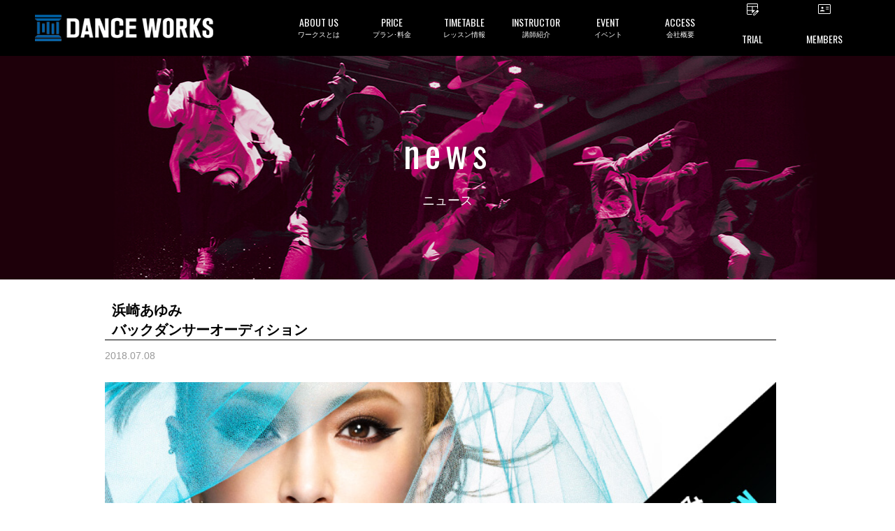

--- FILE ---
content_type: text/html; charset=UTF-8
request_url: https://danceworks.jp/news/audition/33923/
body_size: 25204
content:
<!DOCTYPE html>
<html>
    <head>
    <!-- Google Tag Manager -->
<script>(function(w,d,s,l,i){w[l]=w[l]||[];w[l].push({'gtm.start':
new Date().getTime(),event:'gtm.js'});var f=d.getElementsByTagName(s)[0],
j=d.createElement(s),dl=l!='dataLayer'?'&l='+l:'';j.async=true;j.src=
'https://www.googletagmanager.com/gtm.js?id='+i+dl;f.parentNode.insertBefore(j,f);
})(window,document,'script','dataLayer','GTM-M9FVBMW');</script>
<!-- End Google Tag Manager -->
    
    <meta charset="UTF-8">
    <meta name="copyright" content="© 2016 Dance Works Co.,Ltd.">
    <meta name="viewport" content="width=device-width, initial-scale=1, user-scalable=no">
    <meta property="og:type" content="website">
    <meta property="og:site_name" content="東京の渋谷ダンススタジオならDANCEWORKS">
    <meta property="og:url" content="https://danceworks.jp/news/audition/33923/">
    <meta property="og:title" content="浜崎あゆみ<br/>バックダンサーオーディション">
    <meta property="og:description" content="　浜崎あゆみのバックダンサーオーディションを開催！！！　合格した方は実際に浜崎あゆみのダンサーとして稼働して頂きます。【オーディション日程】　7月30日（月）～8月1日（水）【オーデション会場】　都内会場（書類選考通過社にのみご連絡いたします）【募集要項】　18歳～30歳までの男女（ダンス歴3年以上">
    
    		        <meta property="og:image" content="https://danceworks.jp/wp-content/uploads/2018/07/1a2fe28503eb136013e175ff0bd9e15b-250x250.jpg" />
                <!--<meta property="og:image:type" content="image/jpeg" />-->
        <meta property="og:image:width" content="780" />
        <meta property="og:image:height" content="520" />
      
    
    <title>浜崎あゆみバックダンサーオーディション | 東京の渋谷ダンススタジオならDANCEWORKS</title>

     
        
    <link rel="shortcut icon" href="https://danceworks.jp/wp-content/themes/danceworks/images/common/favicon.ico">
<link rel="apple-touch-icon" href="https://danceworks.jp/wp-content/themes/danceworks/images/common/apple-touch-icon.png" sizes="180x180">

<!-- 事前接続 -->
<link rel="preconnect" href="https://maxcdn.bootstrapcdn.com">
<link rel="preconnect" href="https://fonts.googleapis.com">
<link rel="preconnect" href="https://fonts.gstatic.com" crossorigin>

<!-- CSS-->
<link href="https://danceworks.jp/wp-content/themes/danceworks/css/common/defalt.min.css?1676333463" rel="stylesheet" media="all">
<link rel="stylesheet" href="https://danceworks.jp/wp-content/themes/danceworks/css/common/common_new.css?1734567397" media="all">


<!-- post -->
<link rel="stylesheet" href="https://danceworks.jp/wp-content/themes/danceworks/css/parts/post.min.css" media="all">



<!-- FONTS-->
<link href="https://maxcdn.bootstrapcdn.com/font-awesome/4.4.0/css/font-awesome.min.css" rel="stylesheet" media="print" onload="this.media='all'">
<link href="https://fonts.googleapis.com/css?family=Oswald%7CAssistant:200,400&display=swap" rel="stylesheet" media="print" onload="this.media='all'"><style type="text/css">
.mainimage {
 background: url(https://danceworks.jp/wp-content/themes/danceworks/images/individual/post/news/mainimage.jpg) center center no-repeat;
	background-size: cover;
}
</style>
<!-- JS-->
<script type="text/javascript" src="https://danceworks.jp/wp-content/themes/danceworks/js/common/jquery-1.11.3.min.js"></script>
<meta name='robots' content='max-image-preview:large' />
	<style>img:is([sizes="auto" i], [sizes^="auto," i]) { contain-intrinsic-size: 3000px 1500px }</style>
	
<!-- All in One SEO Pack 2.3.11 by Michael Torbert of Semper Fi Web Design[1471,1538] -->
<meta name="description"  content="&nbsp;&nbsp;&nbsp;　浜崎あゆみのバックダンサーオーディションを開催！！！　合格した方は実際に浜崎あゆみのダンサーとして稼働して頂きます。【オーディション日程】　7月30日（月）～8月1日（水）【オーデション会場】　都内会場（書類選考通過社にのみご連絡いたします）【募集要項】　18歳～30歳までの男女（" />

<link rel="canonical" href="https://danceworks.jp/news/audition/33923/" />
<!-- /all in one seo pack -->
<script type="text/javascript">
/* <![CDATA[ */
window._wpemojiSettings = {"baseUrl":"https:\/\/s.w.org\/images\/core\/emoji\/16.0.1\/72x72\/","ext":".png","svgUrl":"https:\/\/s.w.org\/images\/core\/emoji\/16.0.1\/svg\/","svgExt":".svg","source":{"concatemoji":"https:\/\/danceworks.jp\/wp-includes\/js\/wp-emoji-release.min.js?ver=6.8.3"}};
/*! This file is auto-generated */
!function(s,n){var o,i,e;function c(e){try{var t={supportTests:e,timestamp:(new Date).valueOf()};sessionStorage.setItem(o,JSON.stringify(t))}catch(e){}}function p(e,t,n){e.clearRect(0,0,e.canvas.width,e.canvas.height),e.fillText(t,0,0);var t=new Uint32Array(e.getImageData(0,0,e.canvas.width,e.canvas.height).data),a=(e.clearRect(0,0,e.canvas.width,e.canvas.height),e.fillText(n,0,0),new Uint32Array(e.getImageData(0,0,e.canvas.width,e.canvas.height).data));return t.every(function(e,t){return e===a[t]})}function u(e,t){e.clearRect(0,0,e.canvas.width,e.canvas.height),e.fillText(t,0,0);for(var n=e.getImageData(16,16,1,1),a=0;a<n.data.length;a++)if(0!==n.data[a])return!1;return!0}function f(e,t,n,a){switch(t){case"flag":return n(e,"\ud83c\udff3\ufe0f\u200d\u26a7\ufe0f","\ud83c\udff3\ufe0f\u200b\u26a7\ufe0f")?!1:!n(e,"\ud83c\udde8\ud83c\uddf6","\ud83c\udde8\u200b\ud83c\uddf6")&&!n(e,"\ud83c\udff4\udb40\udc67\udb40\udc62\udb40\udc65\udb40\udc6e\udb40\udc67\udb40\udc7f","\ud83c\udff4\u200b\udb40\udc67\u200b\udb40\udc62\u200b\udb40\udc65\u200b\udb40\udc6e\u200b\udb40\udc67\u200b\udb40\udc7f");case"emoji":return!a(e,"\ud83e\udedf")}return!1}function g(e,t,n,a){var r="undefined"!=typeof WorkerGlobalScope&&self instanceof WorkerGlobalScope?new OffscreenCanvas(300,150):s.createElement("canvas"),o=r.getContext("2d",{willReadFrequently:!0}),i=(o.textBaseline="top",o.font="600 32px Arial",{});return e.forEach(function(e){i[e]=t(o,e,n,a)}),i}function t(e){var t=s.createElement("script");t.src=e,t.defer=!0,s.head.appendChild(t)}"undefined"!=typeof Promise&&(o="wpEmojiSettingsSupports",i=["flag","emoji"],n.supports={everything:!0,everythingExceptFlag:!0},e=new Promise(function(e){s.addEventListener("DOMContentLoaded",e,{once:!0})}),new Promise(function(t){var n=function(){try{var e=JSON.parse(sessionStorage.getItem(o));if("object"==typeof e&&"number"==typeof e.timestamp&&(new Date).valueOf()<e.timestamp+604800&&"object"==typeof e.supportTests)return e.supportTests}catch(e){}return null}();if(!n){if("undefined"!=typeof Worker&&"undefined"!=typeof OffscreenCanvas&&"undefined"!=typeof URL&&URL.createObjectURL&&"undefined"!=typeof Blob)try{var e="postMessage("+g.toString()+"("+[JSON.stringify(i),f.toString(),p.toString(),u.toString()].join(",")+"));",a=new Blob([e],{type:"text/javascript"}),r=new Worker(URL.createObjectURL(a),{name:"wpTestEmojiSupports"});return void(r.onmessage=function(e){c(n=e.data),r.terminate(),t(n)})}catch(e){}c(n=g(i,f,p,u))}t(n)}).then(function(e){for(var t in e)n.supports[t]=e[t],n.supports.everything=n.supports.everything&&n.supports[t],"flag"!==t&&(n.supports.everythingExceptFlag=n.supports.everythingExceptFlag&&n.supports[t]);n.supports.everythingExceptFlag=n.supports.everythingExceptFlag&&!n.supports.flag,n.DOMReady=!1,n.readyCallback=function(){n.DOMReady=!0}}).then(function(){return e}).then(function(){var e;n.supports.everything||(n.readyCallback(),(e=n.source||{}).concatemoji?t(e.concatemoji):e.wpemoji&&e.twemoji&&(t(e.twemoji),t(e.wpemoji)))}))}((window,document),window._wpemojiSettings);
/* ]]> */
</script>
<style id='wp-emoji-styles-inline-css' type='text/css'>

	img.wp-smiley, img.emoji {
		display: inline !important;
		border: none !important;
		box-shadow: none !important;
		height: 1em !important;
		width: 1em !important;
		margin: 0 0.07em !important;
		vertical-align: -0.1em !important;
		background: none !important;
		padding: 0 !important;
	}
</style>
<link rel='stylesheet' id='wp-block-library-css' href='https://danceworks.jp/wp-includes/css/dist/block-library/style.min.css?ver=6.8.3' type='text/css' media='all' />
<style id='classic-theme-styles-inline-css' type='text/css'>
/*! This file is auto-generated */
.wp-block-button__link{color:#fff;background-color:#32373c;border-radius:9999px;box-shadow:none;text-decoration:none;padding:calc(.667em + 2px) calc(1.333em + 2px);font-size:1.125em}.wp-block-file__button{background:#32373c;color:#fff;text-decoration:none}
</style>
<style id='global-styles-inline-css' type='text/css'>
:root{--wp--preset--aspect-ratio--square: 1;--wp--preset--aspect-ratio--4-3: 4/3;--wp--preset--aspect-ratio--3-4: 3/4;--wp--preset--aspect-ratio--3-2: 3/2;--wp--preset--aspect-ratio--2-3: 2/3;--wp--preset--aspect-ratio--16-9: 16/9;--wp--preset--aspect-ratio--9-16: 9/16;--wp--preset--color--black: #000000;--wp--preset--color--cyan-bluish-gray: #abb8c3;--wp--preset--color--white: #ffffff;--wp--preset--color--pale-pink: #f78da7;--wp--preset--color--vivid-red: #cf2e2e;--wp--preset--color--luminous-vivid-orange: #ff6900;--wp--preset--color--luminous-vivid-amber: #fcb900;--wp--preset--color--light-green-cyan: #7bdcb5;--wp--preset--color--vivid-green-cyan: #00d084;--wp--preset--color--pale-cyan-blue: #8ed1fc;--wp--preset--color--vivid-cyan-blue: #0693e3;--wp--preset--color--vivid-purple: #9b51e0;--wp--preset--gradient--vivid-cyan-blue-to-vivid-purple: linear-gradient(135deg,rgba(6,147,227,1) 0%,rgb(155,81,224) 100%);--wp--preset--gradient--light-green-cyan-to-vivid-green-cyan: linear-gradient(135deg,rgb(122,220,180) 0%,rgb(0,208,130) 100%);--wp--preset--gradient--luminous-vivid-amber-to-luminous-vivid-orange: linear-gradient(135deg,rgba(252,185,0,1) 0%,rgba(255,105,0,1) 100%);--wp--preset--gradient--luminous-vivid-orange-to-vivid-red: linear-gradient(135deg,rgba(255,105,0,1) 0%,rgb(207,46,46) 100%);--wp--preset--gradient--very-light-gray-to-cyan-bluish-gray: linear-gradient(135deg,rgb(238,238,238) 0%,rgb(169,184,195) 100%);--wp--preset--gradient--cool-to-warm-spectrum: linear-gradient(135deg,rgb(74,234,220) 0%,rgb(151,120,209) 20%,rgb(207,42,186) 40%,rgb(238,44,130) 60%,rgb(251,105,98) 80%,rgb(254,248,76) 100%);--wp--preset--gradient--blush-light-purple: linear-gradient(135deg,rgb(255,206,236) 0%,rgb(152,150,240) 100%);--wp--preset--gradient--blush-bordeaux: linear-gradient(135deg,rgb(254,205,165) 0%,rgb(254,45,45) 50%,rgb(107,0,62) 100%);--wp--preset--gradient--luminous-dusk: linear-gradient(135deg,rgb(255,203,112) 0%,rgb(199,81,192) 50%,rgb(65,88,208) 100%);--wp--preset--gradient--pale-ocean: linear-gradient(135deg,rgb(255,245,203) 0%,rgb(182,227,212) 50%,rgb(51,167,181) 100%);--wp--preset--gradient--electric-grass: linear-gradient(135deg,rgb(202,248,128) 0%,rgb(113,206,126) 100%);--wp--preset--gradient--midnight: linear-gradient(135deg,rgb(2,3,129) 0%,rgb(40,116,252) 100%);--wp--preset--font-size--small: 13px;--wp--preset--font-size--medium: 20px;--wp--preset--font-size--large: 36px;--wp--preset--font-size--x-large: 42px;--wp--preset--spacing--20: 0.44rem;--wp--preset--spacing--30: 0.67rem;--wp--preset--spacing--40: 1rem;--wp--preset--spacing--50: 1.5rem;--wp--preset--spacing--60: 2.25rem;--wp--preset--spacing--70: 3.38rem;--wp--preset--spacing--80: 5.06rem;--wp--preset--shadow--natural: 6px 6px 9px rgba(0, 0, 0, 0.2);--wp--preset--shadow--deep: 12px 12px 50px rgba(0, 0, 0, 0.4);--wp--preset--shadow--sharp: 6px 6px 0px rgba(0, 0, 0, 0.2);--wp--preset--shadow--outlined: 6px 6px 0px -3px rgba(255, 255, 255, 1), 6px 6px rgba(0, 0, 0, 1);--wp--preset--shadow--crisp: 6px 6px 0px rgba(0, 0, 0, 1);}:where(.is-layout-flex){gap: 0.5em;}:where(.is-layout-grid){gap: 0.5em;}body .is-layout-flex{display: flex;}.is-layout-flex{flex-wrap: wrap;align-items: center;}.is-layout-flex > :is(*, div){margin: 0;}body .is-layout-grid{display: grid;}.is-layout-grid > :is(*, div){margin: 0;}:where(.wp-block-columns.is-layout-flex){gap: 2em;}:where(.wp-block-columns.is-layout-grid){gap: 2em;}:where(.wp-block-post-template.is-layout-flex){gap: 1.25em;}:where(.wp-block-post-template.is-layout-grid){gap: 1.25em;}.has-black-color{color: var(--wp--preset--color--black) !important;}.has-cyan-bluish-gray-color{color: var(--wp--preset--color--cyan-bluish-gray) !important;}.has-white-color{color: var(--wp--preset--color--white) !important;}.has-pale-pink-color{color: var(--wp--preset--color--pale-pink) !important;}.has-vivid-red-color{color: var(--wp--preset--color--vivid-red) !important;}.has-luminous-vivid-orange-color{color: var(--wp--preset--color--luminous-vivid-orange) !important;}.has-luminous-vivid-amber-color{color: var(--wp--preset--color--luminous-vivid-amber) !important;}.has-light-green-cyan-color{color: var(--wp--preset--color--light-green-cyan) !important;}.has-vivid-green-cyan-color{color: var(--wp--preset--color--vivid-green-cyan) !important;}.has-pale-cyan-blue-color{color: var(--wp--preset--color--pale-cyan-blue) !important;}.has-vivid-cyan-blue-color{color: var(--wp--preset--color--vivid-cyan-blue) !important;}.has-vivid-purple-color{color: var(--wp--preset--color--vivid-purple) !important;}.has-black-background-color{background-color: var(--wp--preset--color--black) !important;}.has-cyan-bluish-gray-background-color{background-color: var(--wp--preset--color--cyan-bluish-gray) !important;}.has-white-background-color{background-color: var(--wp--preset--color--white) !important;}.has-pale-pink-background-color{background-color: var(--wp--preset--color--pale-pink) !important;}.has-vivid-red-background-color{background-color: var(--wp--preset--color--vivid-red) !important;}.has-luminous-vivid-orange-background-color{background-color: var(--wp--preset--color--luminous-vivid-orange) !important;}.has-luminous-vivid-amber-background-color{background-color: var(--wp--preset--color--luminous-vivid-amber) !important;}.has-light-green-cyan-background-color{background-color: var(--wp--preset--color--light-green-cyan) !important;}.has-vivid-green-cyan-background-color{background-color: var(--wp--preset--color--vivid-green-cyan) !important;}.has-pale-cyan-blue-background-color{background-color: var(--wp--preset--color--pale-cyan-blue) !important;}.has-vivid-cyan-blue-background-color{background-color: var(--wp--preset--color--vivid-cyan-blue) !important;}.has-vivid-purple-background-color{background-color: var(--wp--preset--color--vivid-purple) !important;}.has-black-border-color{border-color: var(--wp--preset--color--black) !important;}.has-cyan-bluish-gray-border-color{border-color: var(--wp--preset--color--cyan-bluish-gray) !important;}.has-white-border-color{border-color: var(--wp--preset--color--white) !important;}.has-pale-pink-border-color{border-color: var(--wp--preset--color--pale-pink) !important;}.has-vivid-red-border-color{border-color: var(--wp--preset--color--vivid-red) !important;}.has-luminous-vivid-orange-border-color{border-color: var(--wp--preset--color--luminous-vivid-orange) !important;}.has-luminous-vivid-amber-border-color{border-color: var(--wp--preset--color--luminous-vivid-amber) !important;}.has-light-green-cyan-border-color{border-color: var(--wp--preset--color--light-green-cyan) !important;}.has-vivid-green-cyan-border-color{border-color: var(--wp--preset--color--vivid-green-cyan) !important;}.has-pale-cyan-blue-border-color{border-color: var(--wp--preset--color--pale-cyan-blue) !important;}.has-vivid-cyan-blue-border-color{border-color: var(--wp--preset--color--vivid-cyan-blue) !important;}.has-vivid-purple-border-color{border-color: var(--wp--preset--color--vivid-purple) !important;}.has-vivid-cyan-blue-to-vivid-purple-gradient-background{background: var(--wp--preset--gradient--vivid-cyan-blue-to-vivid-purple) !important;}.has-light-green-cyan-to-vivid-green-cyan-gradient-background{background: var(--wp--preset--gradient--light-green-cyan-to-vivid-green-cyan) !important;}.has-luminous-vivid-amber-to-luminous-vivid-orange-gradient-background{background: var(--wp--preset--gradient--luminous-vivid-amber-to-luminous-vivid-orange) !important;}.has-luminous-vivid-orange-to-vivid-red-gradient-background{background: var(--wp--preset--gradient--luminous-vivid-orange-to-vivid-red) !important;}.has-very-light-gray-to-cyan-bluish-gray-gradient-background{background: var(--wp--preset--gradient--very-light-gray-to-cyan-bluish-gray) !important;}.has-cool-to-warm-spectrum-gradient-background{background: var(--wp--preset--gradient--cool-to-warm-spectrum) !important;}.has-blush-light-purple-gradient-background{background: var(--wp--preset--gradient--blush-light-purple) !important;}.has-blush-bordeaux-gradient-background{background: var(--wp--preset--gradient--blush-bordeaux) !important;}.has-luminous-dusk-gradient-background{background: var(--wp--preset--gradient--luminous-dusk) !important;}.has-pale-ocean-gradient-background{background: var(--wp--preset--gradient--pale-ocean) !important;}.has-electric-grass-gradient-background{background: var(--wp--preset--gradient--electric-grass) !important;}.has-midnight-gradient-background{background: var(--wp--preset--gradient--midnight) !important;}.has-small-font-size{font-size: var(--wp--preset--font-size--small) !important;}.has-medium-font-size{font-size: var(--wp--preset--font-size--medium) !important;}.has-large-font-size{font-size: var(--wp--preset--font-size--large) !important;}.has-x-large-font-size{font-size: var(--wp--preset--font-size--x-large) !important;}
:where(.wp-block-post-template.is-layout-flex){gap: 1.25em;}:where(.wp-block-post-template.is-layout-grid){gap: 1.25em;}
:where(.wp-block-columns.is-layout-flex){gap: 2em;}:where(.wp-block-columns.is-layout-grid){gap: 2em;}
:root :where(.wp-block-pullquote){font-size: 1.5em;line-height: 1.6;}
</style>
<script type="text/javascript" src="https://danceworks.jp/wp-includes/js/jquery/jquery.min.js?ver=3.7.1" id="jquery-core-js"></script>
<script type="text/javascript" src="https://danceworks.jp/wp-includes/js/jquery/jquery-migrate.min.js?ver=3.4.1" id="jquery-migrate-js"></script>
<script type="text/javascript" src="https://danceworks.jp/wp-content/plugins/handl-utm-grabber/js/js.cookie.js?ver=6.8.3" id="js.cookie-js"></script>
<script type="text/javascript" id="handl-utm-grabber-js-extra">
/* <![CDATA[ */
var handl_utm = [];
/* ]]> */
</script>
<script type="text/javascript" src="https://danceworks.jp/wp-content/plugins/handl-utm-grabber/js/handl-utm-grabber.js?ver=6.8.3" id="handl-utm-grabber-js"></script>
<link rel="https://api.w.org/" href="https://danceworks.jp/wp-json/" /><link rel="EditURI" type="application/rsd+xml" title="RSD" href="https://danceworks.jp/xmlrpc.php?rsd" />
<meta name="generator" content="WordPress 6.8.3" />
<link rel='shortlink' href='https://danceworks.jp/?p=33923' />
<link rel="alternate" title="oEmbed (JSON)" type="application/json+oembed" href="https://danceworks.jp/wp-json/oembed/1.0/embed?url=https%3A%2F%2Fdanceworks.jp%2Fnews%2Faudition%2F33923%2F" />
<link rel="alternate" title="oEmbed (XML)" type="text/xml+oembed" href="https://danceworks.jp/wp-json/oembed/1.0/embed?url=https%3A%2F%2Fdanceworks.jp%2Fnews%2Faudition%2F33923%2F&#038;format=xml" />
</head>

    <!-- not page -->
    <body id="post-33923" class="wp-singular news-template-default single single-news postid-33923 wp-theme-danceworks">

<!-- Google Tag Manager (noscript) -->
<noscript><iframe src="https://www.googletagmanager.com/ns.html?id=GTM-M9FVBMW"
height="0" width="0" style="display:none;visibility:hidden"></iframe></noscript>
<!-- End Google Tag Manager (noscript) -->

    <!-- SVG -->
    <svg display="none" version="1.1" xmlns="http://www.w3.org/2000/svg" xmlns:xlink="http://www.w3.org/1999/xlink">
  <defs>
    
    <!-- twitter -->
    <symbol id="svg-twitter" viewBox="0 0 41.719 32.875">
      <title>twitter</title>
      <path fill-rule="evenodd" fill="currentColor" d="M42.387,4.809 C40.859,5.463 39.203,5.920 37.472,6.120 C39.242,5.092 40.591,3.464 41.240,1.521 C39.584,2.473 37.752,3.167 35.790,3.537 C34.238,1.931 32.008,0.917 29.551,0.917 C24.827,0.917 20.994,4.638 20.994,9.217 C20.994,9.872 21.072,10.502 21.212,11.109 C14.093,10.762 7.792,7.464 3.564,2.435 C2.824,3.661 2.403,5.092 2.403,6.613 C2.403,9.490 3.919,12.035 6.211,13.514 C4.809,13.480 3.499,13.097 2.341,12.477 L2.341,12.580 C2.341,16.604 5.295,19.962 9.203,20.729 C8.489,20.914 7.726,21.011 6.950,21.011 C6.403,21.011 5.868,20.963 5.334,20.866 C6.429,24.164 9.584,26.555 13.330,26.634 C10.399,28.855 6.706,30.178 2.697,30.178 C2.009,30.178 1.334,30.140 0.659,30.067 C4.454,32.424 8.949,33.794 13.786,33.794 C29.524,33.794 38.133,21.148 38.133,10.181 L38.107,9.108 C39.789,7.936 41.240,6.475 42.387,4.809 L42.387,4.809 Z" />
    </symbol>

    <!-- facebook -->
    <symbol id="svg-facebook" viewBox="0 0 36.781 36.75">
      <title>facebook</title>
      <path fill-rule="evenodd" fill="currentColor" d="M34.774,0.149 L2.073,0.149 C0.953,0.149 0.045,1.057 0.045,2.178 L0.045,34.879 C0.045,35.998 0.953,36.907 2.073,36.907 L19.678,36.907 L19.678,22.671 L14.888,22.671 L14.888,17.124 L19.678,17.124 L19.678,13.034 C19.678,8.286 22.578,5.701 26.813,5.701 C28.842,5.701 30.586,5.852 31.094,5.919 L31.094,10.881 L28.156,10.882 C25.853,10.882 25.407,11.977 25.407,13.583 L25.407,17.124 L30.900,17.124 L30.185,22.671 L25.407,22.671 L25.407,36.907 L34.774,36.907 C35.894,36.907 36.803,35.998 36.803,34.879 L36.803,2.178 C36.803,1.057 35.894,0.149 34.774,0.149 Z" />
    </symbol>

    <!-- facebook_02 -->
    <symbol id="svg-facebook_02" viewBox="0 0 17.938 35.812">
      <title>facebook_02</title>
      <path fill-rule="evenodd" fill="currentColor" d="M17.225,18.098 L11.816,18.098 L11.816,35.999 L3.798,35.999 L3.798,18.098 L-0.014,18.098 L-0.014,11.773 L3.798,11.773 L3.798,7.682 C3.798,4.757 5.297,0.174 11.888,0.174 L17.826,0.197 L17.826,6.336 L13.516,6.336 C12.810,6.336 11.816,6.663 11.816,8.059 L11.816,11.780 L17.924,11.780 L17.225,18.098 Z" />
    </symbol>

    <!-- facebook_02 -->
    <symbol id="svg-facebook_03" viewBox="0 0 15.35 15.35">
      <title>facebook_03</title>
      <path fill-rule="evenodd" fill="currentColor" d="M7.68,0a7.73,7.73,0,0,0-1.2,15.35V10H4.53V7.72h2V6a2.71,2.71,0,0,1,2.9-3,11.61,11.61,0,0,1,1.71.15v1.9h-1a1.11,1.11,0,0,0-1.25,1.2V7.72H11L10.66,10H8.88v5.39A7.73,7.73,0,0,0,7.68,0Z" />
    </symbol>

    <!-- instagram -->
    <symbol id="svg-instagram" viewBox="0 0 38.906 39.406">
      <title>instagram</title>
      <path fill-rule="evenodd" fill="currentColor" d="M27.791,39.782 L12.054,39.782 C5.658,39.782 0.456,34.515 0.456,28.040 L0.456,12.107 C0.456,5.633 5.658,0.366 12.054,0.366 L27.791,0.366 C34.186,0.366 39.389,5.633 39.389,12.107 L39.389,28.040 C39.389,34.515 34.186,39.782 27.791,39.782 ZM35.473,12.107 C35.473,7.811 32.033,4.331 27.791,4.331 L12.054,4.331 C7.812,4.331 4.372,7.811 4.372,12.107 L4.372,28.040 C4.372,32.334 7.812,35.816 12.054,35.816 L27.791,35.816 C32.033,35.816 35.473,32.334 35.473,28.040 L35.473,12.107 ZM30.011,12.397 C28.679,12.397 27.598,11.304 27.598,9.956 C27.598,8.605 28.679,7.512 30.011,7.512 C31.344,7.512 32.424,8.605 32.424,9.956 C32.424,11.304 31.344,12.397 30.011,12.397 ZM19.922,30.268 C14.370,30.268 9.853,25.694 9.853,20.073 C9.853,14.452 14.370,9.877 19.922,9.877 C25.475,9.877 29.992,14.452 29.992,20.073 C29.992,25.694 25.475,30.268 19.922,30.268 ZM19.922,13.843 C16.524,13.843 13.769,16.633 13.769,20.073 C13.769,23.513 16.524,26.302 19.922,26.302 C23.321,26.302 26.075,23.513 26.075,20.073 C26.075,16.633 23.321,13.843 19.922,13.843 Z" />
    </symbol>

    <!-- line -->
    <symbol id="svg-line" viewBox="0 0 39.531 38.031">
      <title>line</title>
      <path fill-rule="evenodd" fill="currentColor" d="M40.033,15.912 C40.030,19.644 38.973,22.381 37.145,24.841 C35.911,26.501 34.480,27.975 32.928,29.335 C29.620,32.227 26.041,34.737 22.284,36.991 C21.513,37.453 20.687,37.819 19.878,38.212 C19.693,38.304 19.474,38.354 19.267,38.362 C18.744,38.384 18.477,38.125 18.537,37.506 C18.593,36.928 18.702,36.360 18.798,35.785 C18.905,35.140 18.985,34.496 18.898,33.839 C18.837,33.385 18.573,33.100 18.195,32.897 C17.676,32.615 17.110,32.493 16.534,32.412 C14.789,32.154 13.100,31.688 11.463,31.028 C9.483,30.227 7.657,29.165 6.031,27.770 C3.405,25.519 1.557,22.764 0.801,19.328 C0.536,18.128 0.444,16.906 0.529,15.685 C0.737,12.711 1.824,10.075 3.663,7.752 C5.620,5.282 8.095,3.509 10.948,2.250 C13.499,1.124 16.173,0.516 18.951,0.372 C23.256,0.148 27.346,0.959 31.160,3.017 C34.105,4.605 36.525,6.772 38.206,9.720 C39.409,11.826 40.027,14.100 40.033,15.912 ZM20.208,15.978 C21.540,17.811 22.825,19.578 24.109,21.344 C24.322,21.640 24.591,21.848 24.962,21.867 C25.608,21.905 26.105,21.382 26.106,20.672 C26.108,18.103 26.106,15.536 26.106,12.964 C26.106,12.903 26.108,12.839 26.101,12.776 C26.048,12.327 25.816,12.002 25.405,11.839 C25.002,11.681 24.619,11.759 24.296,12.061 C24.026,12.313 23.943,12.650 23.943,13.007 C23.941,14.429 23.942,15.855 23.942,17.277 C23.942,17.373 23.942,17.470 23.942,17.628 C23.860,17.527 23.817,17.477 23.777,17.424 C22.934,16.263 22.092,15.102 21.249,13.941 C20.846,13.386 20.444,12.832 20.042,12.277 C19.769,11.898 19.407,11.698 18.942,11.782 C18.538,11.853 18.247,12.097 18.126,12.502 C18.071,12.684 18.053,12.886 18.053,13.081 C18.048,15.578 18.048,18.076 18.052,20.574 C18.053,20.760 18.069,20.952 18.124,21.127 C18.277,21.621 18.799,21.945 19.280,21.866 C19.781,21.789 20.201,21.303 20.205,20.778 C20.213,19.838 20.208,18.896 20.208,17.958 C20.208,17.324 20.208,16.692 20.208,15.978 ZM29.569,13.918 C29.653,13.918 29.749,13.918 29.844,13.918 C30.713,13.918 31.582,13.923 32.451,13.917 C33.023,13.912 33.472,13.435 33.472,12.845 C33.472,12.244 33.032,11.773 32.450,11.771 C31.120,11.768 29.791,11.768 28.461,11.771 C27.901,11.773 27.451,12.230 27.451,12.793 C27.448,15.470 27.448,18.146 27.451,20.823 C27.451,21.394 27.910,21.866 28.470,21.867 C29.799,21.875 31.130,21.875 32.459,21.867 C32.999,21.866 33.465,21.381 33.471,20.834 C33.479,20.210 33.078,19.735 32.499,19.723 C31.621,19.709 30.744,19.717 29.866,19.714 C29.771,19.714 29.677,19.714 29.567,19.714 C29.567,19.091 29.567,18.504 29.567,17.894 C29.653,17.894 29.750,17.894 29.846,17.894 C30.697,17.894 31.548,17.894 32.399,17.893 C32.989,17.892 33.463,17.437 33.471,16.868 C33.481,16.221 33.073,15.757 32.450,15.747 C31.591,15.734 30.731,15.740 29.871,15.738 C29.776,15.738 29.681,15.738 29.569,15.738 C29.569,15.118 29.569,14.530 29.569,13.918 ZM9.673,19.714 C9.673,19.573 9.673,19.467 9.673,19.359 C9.673,17.202 9.674,15.045 9.672,12.885 C9.671,12.231 9.183,11.754 8.540,11.771 C7.959,11.786 7.537,12.265 7.536,12.924 C7.534,15.520 7.535,18.116 7.535,20.715 C7.535,20.777 7.540,20.840 7.544,20.902 C7.580,21.412 8.037,21.866 8.546,21.867 C9.894,21.875 11.242,21.878 12.590,21.866 C13.222,21.862 13.725,21.170 13.567,20.560 C13.426,20.013 13.068,19.720 12.495,19.717 C11.566,19.709 10.636,19.714 9.673,19.714 ZM16.642,16.826 C16.642,15.530 16.643,14.230 16.642,12.932 C16.641,12.413 16.360,11.988 15.915,11.826 C15.195,11.563 14.481,12.105 14.478,12.954 C14.467,15.531 14.471,18.109 14.480,20.686 C14.481,20.885 14.533,21.100 14.618,21.278 C14.822,21.710 15.355,21.962 15.770,21.857 C16.276,21.726 16.639,21.276 16.640,20.749 C16.645,19.441 16.642,18.134 16.642,16.826 Z" />
    </symbol>

    <!-- line_02 -->
    <symbol id="svg-line_02" viewBox="0 0 44.59 44.59">
      <title>line02</title>
      <path fill-rule="evenodd" fill="currentColor" d="M34.93,44.59H9.66A9.66,9.66,0,0,1,0,34.93H0V9.66A9.65,9.65,0,0,1,9.66,0H34.93a9.66,9.66,0,0,1,9.66,9.66h0V34.93a9.67,9.67,0,0,1-9.66,9.66ZM22.22,7.16C13.27,7.16,6,13.07,6,20.33c0,6.52,5.77,12,13.57,13a2,2,0,0,1,1.43.8A3.18,3.18,0,0,1,21,35.6s-.18,1.14-.23,1.39c-.07.41-.32,1.6,1.41.87A52,52,0,0,0,35,28.44h0a11.72,11.72,0,0,0,3.48-8.1c0-7.27-7.28-13.18-16.23-13.18ZM33.05,24.53H28.5a.31.31,0,0,1-.22-.09h0a.31.31,0,0,1-.09-.22h0V17.14h0a.31.31,0,0,1,.09-.22h0a.36.36,0,0,1,.22-.09h4.55a.32.32,0,0,1,.32.32h0v1.14a.32.32,0,0,1-.32.31H30v1.2h3.09a.32.32,0,0,1,.32.32v1.14a.32.32,0,0,1-.32.31H30v1.2h3.09a.32.32,0,0,1,.32.32v1.14a.3.3,0,0,1-.32.29Zm-6.3,0H25.48a.27.27,0,0,1-.07-.08l-3.25-4.38v4.2a.31.31,0,0,1-.31.31H20.71a.31.31,0,0,1-.3-.31V17.14a.32.32,0,0,1,.3-.32H22l0,0h0a.05.05,0,0,1,0,0l3.25,4.37v-4.2a.31.31,0,0,1,.3-.31h1.14a.31.31,0,0,1,.31.31v7.16a.3.3,0,0,1-.27.31Zm-7.84,0H17.77a.33.33,0,0,1-.32-.31h0V17.14a.32.32,0,0,1,.32-.32h1.14a.32.32,0,0,1,.32.32v7.07a.31.31,0,0,1-.31.31Zm-2.75,0H11.62a.29.29,0,0,1-.22-.09h0a.31.31,0,0,1-.09-.22h0V17.14a.32.32,0,0,1,.31-.32h1.14a.31.31,0,0,1,.3.32v5.61h3.1a.34.34,0,0,1,.32.32v1.14a.32.32,0,0,1-.3.31Z" />
    </symbol>

    <!-- youtube -->
    <symbol id="svg-youtube" viewBox="0 0 44.812 32">
      <title>youtube</title>
      <path fill-rule="evenodd" fill="currentColor" d="M44.574,5.006 C44.058,3.040 42.539,1.493 40.610,0.967 C37.113,0.014 23.092,0.014 23.092,0.014 C23.092,0.014 9.072,0.014 5.575,0.967 C3.646,1.493 2.127,3.040 1.611,5.006 C0.674,8.569 0.674,16.000 0.674,16.000 C0.674,16.000 0.674,23.433 1.611,26.998 C2.127,28.961 3.646,30.510 5.575,31.034 C9.072,31.989 23.092,31.989 23.092,31.989 C23.092,31.989 37.113,31.989 40.610,31.034 C42.539,30.510 44.058,28.961 44.574,26.998 C45.511,23.433 45.511,16.000 45.511,16.000 C45.511,16.000 45.511,8.569 44.574,5.006 ZM18.609,22.854 L18.609,9.149 L30.257,16.001 L18.609,22.854 Z" />
    </symbol>

    <!-- mail -->
    <symbol id="svg-mail" viewBox="0 0 40 25.593">
      <title>mail</title>
      <path fill-rule="evenodd" fill="currentColor" d="M0.398,0.204 L0.398,25.807 L40.400,25.807 L40.400,0.204 L0.398,0.204 ZM20.398,16.017 L3.993,2.104 L36.806,2.104 L20.398,16.017 ZM13.863,13.003 L2.365,22.752 L2.365,3.251 L13.863,13.003 ZM15.354,14.265 L20.398,18.542 L25.442,14.265 L36.815,23.910 L3.983,23.910 L15.354,14.265 ZM26.933,13.003 L38.431,3.251 L38.431,22.752 L26.933,13.003 Z" />
    </symbol>

    <symbol id="svg-mail_02" viewBox="0 0 28.562 38.093">
      <title>mail_02</title>
      <path fill-rule="evenodd" fill="currentColor" d="M27.438,38.553 L2.637,38.553 C1.602,38.553 0.760,37.712 0.760,36.677 L0.760,2.357 C0.760,1.321 1.602,0.481 2.637,0.481 L21.598,0.481 C21.844,0.481 22.066,0.578 22.228,0.741 C22.228,0.741 22.228,0.741 22.229,0.742 L29.054,7.564 C29.222,7.732 29.310,7.956 29.313,8.185 C29.313,8.189 29.315,8.192 29.315,8.195 L29.315,36.677 C29.315,37.712 28.473,38.553 27.438,38.553 ZM22.490,3.523 L22.490,7.210 C22.490,7.262 22.532,7.304 22.584,7.304 L26.271,7.304 L22.490,3.523 ZM27.532,9.087 L22.584,9.087 C21.548,9.087 20.706,8.244 20.706,7.210 L20.706,2.263 L2.637,2.263 C2.585,2.263 2.543,2.306 2.543,2.357 L2.543,36.677 C2.543,36.728 2.585,36.770 2.637,36.770 L27.438,36.770 C27.490,36.770 27.532,36.728 27.532,36.677 L27.532,9.087 ZM22.928,25.218 L7.147,25.218 C6.655,25.218 6.255,24.820 6.255,24.327 C6.255,23.834 6.655,23.435 7.147,23.435 L22.928,23.435 C23.420,23.435 23.820,23.834 23.820,24.327 C23.820,24.820 23.420,25.218 22.928,25.218 ZM22.928,19.839 L7.147,19.839 C6.655,19.839 6.255,19.439 6.255,18.947 C6.255,18.455 6.655,18.056 7.147,18.056 L22.928,18.056 C23.420,18.056 23.820,18.455 23.820,18.947 C23.820,19.439 23.420,19.839 22.928,19.839 ZM22.928,14.459 L7.147,14.459 C6.655,14.459 6.255,14.061 6.255,13.568 C6.255,13.075 6.655,12.676 7.147,12.676 L22.928,12.676 C23.420,12.676 23.820,13.075 23.820,13.568 C23.820,14.061 23.420,14.459 22.928,14.459 ZM7.147,28.815 L15.038,28.815 C15.530,28.815 15.929,29.214 15.929,29.706 C15.929,30.198 15.530,30.597 15.038,30.597 L7.147,30.597 C6.655,30.597 6.255,30.198 6.255,29.706 C6.255,29.214 6.655,28.815 7.147,28.815 Z" />
    </symbol>

    <!-- Arrow right -->
    <symbol id="svg-arrowRight" viewBox="0 0 10.031 20">
      <title>Arrow right</title>
      <path fill-rule="evenodd" fill="currentColor" d="M1.207,19.989 L-0.001,18.625 L7.609,9.989 L-0.001,1.354 L1.207,-0.008 L10.018,9.989 L1.207,19.989 Z" />
    </symbol>

    <!-- Arrow right_02 -->
    <symbol id="svg-arrowRight_02" viewBox="0 0 12 15">
      <title>Arrow right_02</title>
      <path fill-rule="evenodd" fill="currentColor" d="M11.999,7.488 L-0.004,0.007 L-0.004,14.984 L11.999,7.488 Z" />
    </symbol>

    <!-- Arrow left -->
    <symbol id="svg-arrowLeft" viewBox="0 0 6 12">
      <title>Arrow left</title>
      <path fill-rule="evenodd" fill="currentColor" d="M5.278,12.002 L6.000,11.187 L1.447,6.007 L6.000,0.824 L5.278,0.007 L0.005,6.007 L5.278,12.002 Z" />
    </symbol>

    <!-- Arrow down -->
    <symbol id="svg-arrowDown" viewBox="0 0 10 6">
      <title>Arrow down</title>
      <path fill-rule="evenodd" fill="currentColor" d="M0.001,0.719 L0.682,-0.004 L5.000,4.554 L9.318,-0.004 L9.999,0.719 L5.000,5.997 L0.001,0.719 Z" />
    </symbol>

    <!-- Arrow up-->
    <symbol id="svg-arrowUp" viewBox="0 0 21.81 12.219">
      <title>Arrow up</title>
      <path fill-rule="evenodd" fill="currentColor" d="M0.711,11.706 L2.197,13.180 L11.614,3.898 L21.032,13.180 L22.517,11.706 L11.614,0.959 L0.711,11.706 Z" />
    </symbol>

    <!-- icon close（バッテン）-->
    <symbol id="svg-close" viewBox="0 0 36 36">
      <title>icon close（バッテン）</title>
      <path fill-rule="evenodd" fill="currentColor" d="M17.995,22.747 L31.221,35.995 L36.004,31.274 L22.709,18.025 L36.004,4.707 L31.221,-0.014 L17.995,13.234 L4.700,-0.014 L-0.014,4.707 L13.282,18.025 L0.057,31.203 L4.770,35.924 L17.995,22.747 Z" />
    </symbol>

    <!-- Home -->
    <symbol id="svg-home" viewBox="0 0 20 20">
      <title>Home</title>
      <path fill-rule="evenodd" fill="currentColor" d="M10.002,0.002 L0.001,7.361 L0.001,20.003 L7.876,20.003 L7.876,13.247 L12.125,13.247 L12.125,20.003 L20.000,20.003 L20.000,7.361 L10.002,0.002 Z" />
    </symbol>

    <!-- ▼▼▼ other ▼▼▼ -->
    <!-- スマホメニュー 新着情報で使用 -->
    <symbol id="svg-other" viewBox="0 0 52 50">
      <title>other</title>
      <path fill-rule="evenodd" fill="currentColor" d="M-0.000,50.000 L-0.000,22.619 L5.900,22.619 L21.090,7.665 C20.749,6.966 20.558,6.183 20.558,5.357 C20.558,2.403 22.999,-0.000 26.000,-0.000 C29.001,-0.000 31.442,2.403 31.442,5.357 C31.442,6.183 31.251,6.966 30.910,7.665 L46.100,22.619 L52.000,22.619 L52.000,50.000 L-0.000,50.000 ZM28.345,10.191 C27.634,10.526 26.839,10.714 26.000,10.714 C25.161,10.714 24.366,10.526 23.655,10.191 L11.030,22.619 L40.970,22.619 L28.345,10.191 ZM48.372,26.190 L3.628,26.190 L3.628,46.429 L48.372,46.429 L48.372,26.190 ZM14.202,36.086 L14.202,30.929 L17.032,30.929 L17.032,41.072 L14.783,41.072 L10.690,36.086 L10.690,41.072 L7.860,41.072 L7.860,30.929 L10.066,30.929 L14.202,36.086 ZM26.900,33.357 L22.517,33.357 L22.517,34.786 L26.261,34.786 L26.261,37.043 L22.517,37.043 L22.517,38.643 L27.030,38.643 L27.030,41.072 L19.687,41.072 L19.687,30.929 L26.900,30.929 L26.900,33.357 ZM33.749,37.886 L34.460,35.771 L32.791,30.929 L35.389,30.929 L36.289,34.057 L37.203,30.929 L39.801,30.929 L38.103,35.771 L38.843,37.886 L41.063,30.929 L44.140,30.929 L40.105,41.072 L37.754,41.072 L36.289,37.443 L34.838,41.072 L32.487,41.072 L28.452,30.929 L31.514,30.929 L33.749,37.886 Z" />
    </symbol>

    <!-- スマホメニュー 初めての方へで使用 -->
    <symbol id="svg-other_02" viewBox="0 0 32 48">
      <title>other_02</title>
      <path fill-rule="evenodd" fill="currentColor" d="M28.430,0.262 C26.393,-0.398 24.221,0.236 22.856,1.901 L16.390,9.783 C16.282,9.913 16.179,10.047 16.077,10.181 C16.051,10.213 16.028,10.243 16.000,10.274 C15.875,10.108 15.747,9.944 15.615,9.785 L9.147,1.900 C7.778,0.234 5.602,-0.398 3.565,0.264 C1.385,0.974 -0.005,3.119 -0.005,5.409 L-0.005,26.753 C-0.005,28.364 0.558,29.938 1.580,31.183 L14.970,47.505 C15.504,48.156 16.500,48.156 17.034,47.505 L30.422,31.183 C31.444,29.938 32.007,28.364 32.007,26.753 L32.007,5.407 C32.007,3.114 30.613,0.969 28.430,0.262 ZM28.189,26.753 C28.189,27.485 27.935,28.199 27.469,28.764 L16.472,42.236 C16.314,42.430 15.999,42.318 15.999,42.068 L15.999,16.396 C15.999,16.181 16.075,15.972 16.213,15.807 L25.809,4.320 C26.073,3.999 26.433,3.821 26.824,3.821 C27.051,3.821 27.289,3.881 27.507,3.999 C27.955,4.243 28.189,4.755 28.189,5.264 L28.189,26.753 Z" />
    </symbol>

    <!-- スマホメニュー レッスンで使用 -->
    <symbol id="svg-other_03" viewBox="0 0 46 80">
      <title>other_03</title>
      <path fill-rule="evenodd" fill="currentColor" d="M21.202,46.915 C21.202,46.915 21.213,46.972 21.235,47.075 C21.452,48.120 22.685,53.965 23.227,54.580 C23.057,55.764 22.625,58.032 22.200,58.540 C21.775,59.047 21.602,61.661 22.196,63.521 C22.791,65.381 23.242,68.421 22.789,69.943 C22.336,71.465 20.919,72.478 21.542,73.211 C22.165,73.944 23.751,75.296 23.694,76.254 C23.638,77.212 23.751,79.748 24.714,79.805 C25.676,79.861 25.733,80.312 25.959,78.282 C26.186,76.253 26.356,75.238 26.299,73.322 C26.243,71.405 25.527,69.151 25.527,69.151 C25.527,69.151 27.092,72.082 27.262,73.153 C27.432,74.224 27.092,75.971 27.262,76.760 C27.432,77.550 27.092,79.798 28.338,79.886 C29.584,79.973 30.264,80.424 30.434,78.564 C30.604,76.704 30.377,73.942 29.641,71.969 C28.905,69.996 27.942,68.756 28.112,67.065 C28.282,65.374 28.112,60.977 27.319,59.624 C26.526,57.369 28.451,52.352 28.451,52.352 L30.094,49.365 C30.094,49.365 31.850,50.774 32.246,50.718 C32.643,50.661 33.606,50.436 33.606,50.436 L34.229,50.549 L34.682,50.492 L35.475,50.774 L36.438,50.154 C36.438,50.154 35.305,50.379 37.117,50.436 C38.930,50.492 39.213,50.436 39.213,50.436 L40.006,50.154 C40.006,50.154 39.666,49.478 40.685,49.478 C41.705,49.478 41.705,48.632 41.705,48.632 C41.705,48.632 40.572,47.843 40.629,47.335 C40.685,46.828 40.742,46.546 40.176,45.757 C39.609,44.968 34.115,39.106 32.473,38.034 C30.830,36.963 31.906,34.821 32.643,33.694 C33.379,32.567 33.945,29.072 33.945,29.072 C33.945,29.072 34.568,28.057 34.455,27.212 C34.342,26.366 33.436,23.378 33.436,23.378 C33.436,23.378 32.813,22.082 33.436,20.842 C34.059,19.602 36.438,14.472 36.947,13.739 C37.457,13.007 37.854,12.555 38.760,9.568 C39.666,6.580 40.119,4.833 40.119,4.833 C40.119,4.833 41.393,4.185 42.158,3.677 C42.923,3.170 43.970,3.142 43.970,3.142 C43.970,3.142 45.443,3.198 45.500,2.832 C45.556,2.465 45.160,2.522 45.160,2.522 C45.160,2.522 45.840,2.437 45.925,2.127 C46.009,1.817 46.123,1.563 45.528,1.451 C44.933,1.338 44.282,1.028 44.282,1.028 L45.613,0.464 C45.613,0.464 45.698,-0.128 44.877,0.013 C44.055,0.154 41.960,0.521 41.167,1.338 C40.374,2.155 39.185,3.001 39.185,3.001 L36.607,8.046 C36.607,8.046 35.220,10.357 35.078,11.541 C34.937,12.725 33.436,14.923 33.436,14.923 C33.436,14.923 31.397,18.333 30.717,18.953 C30.037,19.573 29.613,20.447 29.613,20.447 L28.990,20.504 C28.990,20.504 28.168,18.587 28.451,17.460 C28.735,16.332 30.151,15.159 29.896,14.849 C29.641,14.538 28.933,13.788 28.933,13.788 L28.565,13.788 L28.706,13.298 L28.282,13.223 C28.282,13.223 28.508,12.001 27.998,12.142 C27.489,12.283 26.582,12.222 26.384,11.968 C26.186,11.715 24.628,10.698 23.779,10.980 C22.929,11.261 20.380,12.359 20.550,14.107 C19.531,14.642 18.596,15.487 18.936,16.502 C19.276,17.517 19.956,19.856 22.193,18.475 C23.071,19.207 24.260,19.264 24.260,19.264 C24.260,19.264 24.628,21.434 23.411,21.462 C22.193,21.490 20.975,21.631 20.239,22.054 C19.502,22.477 16.472,23.407 14.462,23.238 C12.451,23.068 11.743,22.956 9.619,23.097 C7.495,23.238 5.145,23.238 5.145,23.238 C5.145,23.238 2.964,24.196 2.199,25.182 C1.435,26.169 1.067,26.648 1.067,26.648 L0.075,28.114 C0.075,28.114 -0.180,28.649 0.302,28.621 C0.783,28.593 0.840,28.198 0.840,28.198 L0.812,29.354 C0.812,29.354 0.840,29.805 1.265,29.438 C1.435,29.495 2.086,29.917 2.086,29.297 C2.086,28.677 1.746,27.437 1.859,27.183 C1.973,26.930 2.652,26.394 2.879,26.394 C3.106,26.394 3.389,26.620 3.219,26.930 C3.049,27.240 2.964,27.493 3.021,28.001 C3.077,28.508 3.559,28.508 3.559,28.508 L3.927,27.578 C3.927,27.578 3.899,27.183 4.323,26.930 C4.748,26.676 5.484,25.520 5.428,24.985 C7.070,25.182 11.148,25.915 11.148,25.915 C11.148,25.915 13.046,26.338 14.490,26.056 C15.934,25.774 20.834,25.351 21.513,25.492 C22.193,25.633 23.354,27.465 23.354,27.465 C23.354,27.465 24.487,28.311 24.487,28.959 C24.487,29.607 24.912,31.975 24.912,31.975 C24.912,31.975 24.572,34.314 23.581,34.455 C22.589,34.596 17.662,34.032 15.566,34.145 C13.470,34.258 13.584,34.230 13.584,34.230 L13.442,34.709 L13.218,34.765 L12.058,34.962 L12.058,35.272 L11.745,35.244 L11.659,35.780 L11.588,36.062 L10.235,36.090 L9.870,36.907 L8.654,37.274 L8.825,37.640 L8.599,37.837 L8.656,38.063 L8.826,38.373 L8.798,38.795 L8.571,39.033 L8.798,39.469 L9.177,39.469 L9.177,39.810 L9.177,40.346 L9.511,40.994 C9.511,40.994 10.160,41.248 10.330,41.248 C10.500,41.248 11.192,41.079 11.589,40.966 C11.985,40.853 12.699,40.515 12.699,40.515 L12.618,40.994 C12.618,40.994 12.648,41.219 12.987,41.219 C13.327,41.219 13.470,41.445 13.470,41.445 L13.300,41.868 L14.207,42.121 C14.207,42.121 13.924,42.967 14.178,43.108 C14.433,43.249 14.915,43.305 14.915,43.305 L14.971,43.841 C14.971,43.841 14.858,44.179 15.198,44.179 C15.538,44.179 16.387,44.376 16.416,44.602 C16.444,44.827 16.501,45.109 16.501,45.109 L17.888,45.757 C17.888,45.757 18.936,46.321 19.021,46.405 C19.106,46.490 20.211,46.434 20.211,46.434 L20.720,46.236 L21.202,46.915 Z" />
    </symbol>

    <!-- スマホメニュー インストラクターで使用 -->
    <symbol id="svg-other_04" viewBox="0 0 56 42">
      <title>other_04</title>
      <path fill-rule="evenodd" fill="currentColor" d="M51.799,25.899 C49.735,24.885 46.760,22.470 42.314,21.665 C43.400,20.369 44.275,18.375 45.220,16.030 C45.674,14.595 45.570,13.439 45.570,11.795 C45.570,10.534 45.850,8.610 45.500,7.491 C44.521,3.814 42.070,2.799 39.165,2.799 C37.729,2.799 36.436,3.045 35.350,3.674 C35.771,4.445 36.119,5.320 36.400,6.369 C36.854,7.909 36.506,10.570 36.506,12.250 C36.506,14.525 36.610,16.100 36.015,18.024 L35.070,20.369 C35.350,20.860 35.665,21.314 36.015,21.665 C35.420,21.770 34.860,21.909 34.299,22.085 C33.635,23.520 32.936,24.781 32.131,25.726 C38.080,26.810 42.070,30.134 44.799,31.500 C46.271,32.201 47.354,32.935 48.159,33.600 L52.885,33.600 C54.811,33.600 56.000,32.061 56.000,30.659 L56.000,29.961 C56.000,29.961 55.966,27.826 51.799,25.899 ZM39.201,31.500 C36.470,30.134 32.479,26.810 26.530,25.726 C28.000,23.975 29.189,21.210 30.415,18.024 C31.010,16.100 30.905,14.525 30.905,12.250 C30.905,10.570 31.256,7.909 30.799,6.369 C29.506,1.366 26.216,0.000 22.330,0.000 C18.409,0.000 15.119,1.366 13.826,6.369 C13.439,7.909 13.720,10.604 13.720,12.250 C13.720,14.525 13.615,16.100 14.350,18.024 C15.506,21.210 16.625,24.009 18.131,25.726 C12.250,26.881 8.225,30.170 5.600,31.500 C0.000,34.125 0.000,37.065 0.000,37.065 L0.000,38.149 C0.000,40.076 2.064,42.000 4.095,42.000 L40.670,42.000 C43.225,42.000 44.799,39.900 44.799,37.976 L44.799,37.065 C44.799,37.065 44.729,34.125 39.201,31.500 Z" />
    </symbol>

    <!-- スマホメニュー イベントで使用 -->
    <symbol id="svg-other_05" viewBox="0 0 50 52">
      <title>other_05</title>
      <path fill-rule="evenodd" fill="currentColor" d="M43.310,29.789 C39.620,29.789 36.619,26.792 36.619,23.107 C36.619,20.489 34.487,18.359 31.865,18.359 C29.244,18.359 27.112,20.489 27.112,23.107 C27.112,23.642 26.678,24.074 26.144,24.074 C25.608,24.074 25.175,23.642 25.175,23.107 C25.175,19.422 28.177,16.424 31.865,16.424 C35.555,16.424 38.555,19.422 38.555,23.107 C38.555,25.725 40.688,27.855 43.310,27.855 C45.931,27.855 48.063,25.725 48.063,23.107 C48.063,22.573 48.497,22.140 49.032,22.140 C49.566,22.140 50.000,22.573 50.000,23.107 C50.000,26.792 46.998,29.789 43.310,29.789 ZM46.451,14.420 C45.001,14.420 43.825,13.246 43.825,11.798 C43.825,10.348 45.001,9.174 46.451,9.174 C47.902,9.174 49.078,10.348 49.078,11.798 C49.078,13.246 47.902,14.420 46.451,14.420 ZM46.572,21.705 C46.572,23.154 45.396,24.329 43.945,24.329 C42.495,24.329 41.319,23.154 41.319,21.705 C41.319,20.256 42.495,19.082 43.945,19.082 C45.396,19.082 46.572,20.256 46.572,21.705 ZM35.609,10.592 C35.609,12.041 34.433,13.216 32.983,13.216 C31.532,13.216 30.356,12.041 30.356,10.592 C30.356,9.144 31.532,7.970 32.983,7.970 C34.433,7.970 35.609,9.144 35.609,10.592 ZM40.454,12.885 C39.920,12.885 39.487,12.453 39.487,11.918 C39.487,8.318 36.554,5.391 32.951,5.391 C29.347,5.391 26.415,8.318 26.415,11.918 C26.415,16.584 22.614,20.380 17.943,20.380 C17.409,20.380 16.976,19.947 16.976,19.413 C16.976,18.878 17.409,18.445 17.943,18.445 C21.547,18.445 24.479,15.517 24.479,11.918 C24.479,7.252 28.279,3.456 32.951,3.456 C37.622,3.456 41.422,7.252 41.422,11.918 C41.422,12.453 40.989,12.885 40.454,12.885 ZM23.976,5.247 C22.524,5.247 21.348,4.072 21.348,2.623 C21.348,1.175 22.524,-0.001 23.976,-0.001 C25.426,-0.001 26.602,1.175 26.602,2.623 C26.602,4.072 25.426,5.247 23.976,5.247 ZM18.139,14.917 C16.688,14.917 15.513,13.742 15.513,12.294 C15.513,10.845 16.688,9.670 18.139,9.670 C19.589,9.670 20.765,10.845 20.765,12.294 C20.765,13.742 19.589,14.917 18.139,14.917 ZM0.000,52.000 L14.491,20.158 L31.742,37.226 L0.000,52.000 ZM28.763,25.731 C28.763,24.281 29.939,23.107 31.390,23.107 C32.840,23.107 34.016,24.281 34.016,25.731 C34.016,27.180 32.840,28.354 31.390,28.354 C29.939,28.354 28.763,27.180 28.763,25.731 ZM38.236,30.785 C39.686,30.785 40.862,31.960 40.862,33.409 C40.862,34.858 39.686,36.032 38.236,36.032 C36.785,36.032 35.609,34.858 35.609,33.409 C35.609,31.960 36.785,30.785 38.236,30.785 Z" />
    </symbol>

    <!-- スマホメニュー アクセスで使用 -->
    <symbol id="svg-other_06" viewBox="0 0 55 50">
      <title>other_06</title>
      <path fill-rule="evenodd" fill="currentColor" d="M52.612,50.006 L2.377,50.006 C1.066,50.006 -0.000,48.916 -0.000,47.575 L2.228,27.604 C2.228,26.264 3.295,25.173 4.604,25.173 L13.154,25.173 C13.470,25.173 13.704,25.141 13.873,25.435 C14.326,26.222 14.161,26.013 14.588,26.725 C14.952,27.332 14.632,27.451 14.429,27.451 L4.604,27.451 C4.525,27.451 4.456,27.523 4.456,27.604 L2.227,47.575 C2.227,47.656 2.297,47.729 2.377,47.729 L52.613,47.729 C52.693,47.729 52.762,47.656 52.762,47.575 L50.533,27.604 C50.533,27.523 50.464,27.451 50.385,27.451 L40.483,27.451 C40.359,27.451 40.056,27.337 40.256,26.999 C40.686,26.273 40.645,26.342 41.102,25.557 C41.331,25.164 41.540,25.173 41.720,25.173 L50.385,25.173 C51.695,25.173 52.761,26.264 52.761,27.604 L54.989,47.575 C54.989,48.916 53.923,50.006 52.612,50.006 ZM27.495,38.726 C26.028,38.726 13.268,22.585 13.268,14.549 C13.268,6.511 19.637,-0.004 27.495,-0.004 C35.351,-0.004 41.721,6.511 41.721,14.549 C41.721,22.585 29.017,38.726 27.495,38.726 ZM36.684,14.038 C36.684,8.847 32.569,4.639 27.495,4.639 C22.419,4.639 18.305,8.847 18.305,14.038 C18.305,19.229 22.419,23.438 27.495,23.438 C32.569,23.438 36.684,19.229 36.684,14.038 Z" />
    </symbol>

    <!-- スマホメニュー よくある質問で使用 -->
    <symbol id="svg-other_07" viewBox="0 0 50 50">
      <title>other_07</title>
      <path fill-rule="evenodd" fill="currentColor" d="M43.736,44.377 C43.736,48.756 46.239,50.010 46.239,50.010 C40.928,50.010 36.871,47.186 35.621,45.631 L33.747,45.631 C24.988,45.631 18.127,40.623 18.127,34.384 C18.127,33.438 18.127,32.810 18.431,31.880 L20.001,31.880 C27.811,31.880 35.926,29.070 39.983,24.372 C45.310,25.946 49.992,30.005 49.992,34.689 C49.992,38.763 43.736,42.502 43.736,44.377 ZM20.626,28.750 L18.127,28.750 C16.248,30.950 12.191,34.384 5.006,34.384 C5.006,34.384 9.368,32.505 9.368,26.876 C6.259,24.372 0.003,19.688 0.003,14.378 C0.003,6.565 9.368,0.002 20.626,0.002 C31.869,0.002 40.608,6.565 40.608,14.378 C40.608,22.512 31.548,29.070 20.626,28.750 Z" />
    </symbol>

    <!-- スマホメニュー 代講休講で使用 -->
    <symbol id="svg-other_08" viewBox="0 0 66.031 63.031">
      <title>other_08</title>
      <path fill-rule="evenodd" fill="currentColor" d="M64.254,63.206 L2.909,63.206 C1.657,63.206 0.577,62.148 0.577,60.860 L0.577,7.061 C0.577,5.714 1.601,4.655 2.909,4.655 L14.846,4.655 L14.846,2.602 C14.846,1.250 15.871,0.191 17.178,0.191 C18.485,0.191 19.510,1.250 19.510,2.602 L19.510,4.655 L48.050,4.655 L48.050,2.602 C48.050,1.250 49.072,0.191 50.379,0.191 C51.690,0.191 52.711,1.250 52.711,2.602 L52.711,4.655 L64.254,4.655 C65.561,4.655 66.583,5.714 66.583,7.061 L66.583,60.799 C66.583,62.148 65.561,63.206 64.254,63.206 ZM5.239,58.448 L61.922,58.448 L61.922,20.512 L5.239,20.512 L5.239,58.448 ZM61.977,9.472 L52.711,9.472 L52.711,10.762 C52.711,12.112 51.690,13.171 50.379,13.171 C49.072,13.171 48.050,12.112 48.050,10.762 L48.050,9.472 L19.510,9.472 L19.510,10.762 C19.510,12.112 18.485,13.171 17.178,13.171 C15.871,13.171 14.846,12.112 14.846,10.762 L14.846,9.472 L5.239,9.472 L5.239,15.698 L61.977,15.698 L61.977,9.472 ZM50.379,36.369 L16.837,36.369 C15.529,36.369 14.508,35.313 14.508,33.960 C14.508,32.609 15.529,31.552 16.837,31.552 L50.379,31.552 C51.690,31.552 52.711,32.609 52.711,33.960 C52.711,35.313 51.690,36.369 50.379,36.369 ZM16.837,43.179 L33.609,43.179 C34.917,43.179 35.941,44.238 35.941,45.589 C35.941,46.939 34.917,47.998 33.609,47.998 L16.837,47.998 C15.529,47.998 14.508,46.939 14.508,45.589 C14.508,44.238 15.529,43.179 16.837,43.179 Z" />
    </symbol>

    <!-- スマホメニュー タイムテーブルで使用 -->
    <symbol id="svg-other_09" viewBox="0 0 72.031 69">
      <title>other_09</title>
      <path fill-rule="evenodd" fill="currentColor" d="M51.565,69.146 C43.259,69.146 36.105,64.093 32.867,56.858 L2.551,56.858 C1.200,56.858 0.105,55.743 0.105,54.366 L0.105,7.622 C0.105,6.247 1.200,5.134 2.551,5.134 L8.831,5.134 L8.831,2.643 C8.831,1.267 9.926,0.152 11.278,0.152 C12.629,0.152 13.724,1.267 13.724,2.643 L13.724,5.134 L50.668,5.134 L50.668,2.643 C50.668,1.267 51.763,0.152 53.114,0.152 C54.466,0.152 55.561,1.267 55.561,2.643 L55.561,5.134 L61.841,5.134 C63.192,5.134 64.287,6.247 64.287,7.622 L64.287,31.824 C69.047,35.659 72.116,41.578 72.116,48.225 C72.116,59.759 62.897,69.146 51.565,69.146 ZM59.394,10.114 L55.561,10.114 L55.561,11.610 C55.561,12.984 54.466,14.099 53.114,14.099 C51.763,14.099 50.668,12.984 50.668,11.610 L50.668,10.114 L13.724,10.114 L13.724,11.610 C13.724,12.984 12.629,14.099 11.278,14.099 C9.926,14.099 8.831,12.984 8.831,11.610 L8.831,10.114 L4.998,10.114 L4.998,51.877 L31.348,51.877 C31.141,50.689 31.014,49.473 31.014,48.225 C31.014,43.337 32.680,38.846 35.449,35.281 C34.613,34.886 34.031,34.031 34.031,33.031 C34.031,31.655 35.126,30.538 36.478,30.538 L39.332,30.538 C39.677,30.538 40.004,30.613 40.302,30.744 C43.540,28.575 47.407,27.302 51.565,27.302 C54.337,27.302 56.979,27.871 59.394,28.888 L59.394,10.114 ZM51.565,32.281 C42.931,32.281 35.907,39.434 35.907,48.222 C35.907,57.012 42.931,64.165 51.565,64.165 C60.199,64.165 67.223,57.012 67.223,48.222 C67.223,39.434 60.199,32.281 51.565,32.281 ZM58.252,52.208 L50.668,52.208 C49.316,52.208 48.221,51.093 48.221,49.719 L48.221,39.507 C48.221,38.128 49.316,37.014 50.668,37.014 C52.019,37.014 53.114,38.128 53.114,39.507 L53.114,47.228 L58.252,47.228 C59.604,47.228 60.699,48.340 60.699,49.719 C60.699,51.093 59.604,52.208 58.252,52.208 ZM47.895,25.808 C46.544,25.808 45.448,24.690 45.448,23.316 C45.448,21.940 46.544,20.826 47.895,20.826 L50.749,20.826 C52.101,20.826 53.196,21.940 53.196,23.316 C53.196,24.690 52.101,25.808 50.749,25.808 L47.895,25.808 ZM39.332,25.808 L36.478,25.808 C35.126,25.808 34.031,24.690 34.031,23.316 C34.031,21.940 35.126,20.826 36.478,20.826 L39.332,20.826 C40.683,20.826 41.779,21.940 41.779,23.316 C41.779,24.690 40.683,25.808 39.332,25.808 ZM27.914,45.151 L25.060,45.151 C23.709,45.151 22.614,44.037 22.614,42.662 C22.614,41.284 23.709,40.170 25.060,40.170 L27.914,40.170 C29.266,40.170 30.361,41.284 30.361,42.662 C30.361,44.037 29.266,45.151 27.914,45.151 ZM27.914,35.519 L25.060,35.519 C23.709,35.519 22.614,34.406 22.614,33.031 C22.614,31.655 23.709,30.538 25.060,30.538 L27.914,30.538 C29.266,30.538 30.361,31.655 30.361,33.031 C30.361,34.406 29.266,35.519 27.914,35.519 ZM27.914,25.808 L25.060,25.808 C23.709,25.808 22.614,24.690 22.614,23.316 C22.614,21.940 23.709,20.826 25.060,20.826 L27.914,20.826 C29.266,20.826 30.361,21.940 30.361,23.316 C30.361,24.690 29.266,25.808 27.914,25.808 ZM16.497,45.151 L13.643,45.151 C12.291,45.151 11.196,44.037 11.196,42.662 C11.196,41.284 12.291,40.170 13.643,40.170 L16.497,40.170 C17.848,40.170 18.944,41.284 18.944,42.662 C18.944,44.037 17.848,45.151 16.497,45.151 ZM16.497,35.519 L13.643,35.519 C12.291,35.519 11.196,34.406 11.196,33.031 C11.196,31.655 12.291,30.538 13.643,30.538 L16.497,30.538 C17.848,30.538 18.944,31.655 18.944,33.031 C18.944,34.406 17.848,35.519 16.497,35.519 ZM16.497,25.808 L13.643,25.808 C12.291,25.808 11.196,24.690 11.196,23.316 C11.196,21.940 12.291,20.826 13.643,20.826 L16.497,20.826 C17.848,20.826 18.944,21.940 18.944,23.316 C18.944,24.690 17.848,25.808 16.497,25.808 Z" />

      <!-- スマホメニュー タイムテーブルで使用 -->
      <symbol id="svg-other_10" viewBox="0 0 59.906 59.906">
        <title>other_10</title>
        <path fill-rule="evenodd" fill="currentColor" d="M59.964,47.436 C60.091,48.407 59.795,49.252 59.076,49.973 L50.640,58.352 C50.260,58.775 49.763,59.133 49.150,59.430 C48.537,59.726 47.934,59.915 47.342,60.001 C47.300,60.001 47.173,60.013 46.961,60.034 C46.750,60.055 46.476,60.067 46.137,60.067 C45.334,60.067 44.033,59.926 42.236,59.653 C40.439,59.377 38.240,58.701 35.640,57.622 C33.040,56.541 30.090,54.923 26.792,52.765 C23.494,50.608 19.984,47.647 16.263,43.878 C13.303,40.961 10.851,38.168 8.906,35.501 C6.961,32.836 5.396,30.373 4.212,28.108 C3.028,25.844 2.140,23.794 1.549,21.951 C0.956,20.113 0.555,18.526 0.343,17.192 C0.132,15.859 0.047,14.811 0.090,14.051 C0.132,13.286 0.153,12.865 0.153,12.782 C0.237,12.188 0.428,11.587 0.724,10.971 C1.020,10.359 1.379,9.860 1.802,9.480 L10.238,1.039 C10.830,0.447 11.506,0.151 12.268,0.151 C12.817,0.151 13.303,0.310 13.726,0.627 C14.149,0.944 14.508,1.335 14.804,1.800 L21.591,14.685 C21.971,15.363 22.077,16.103 21.908,16.905 C21.739,17.709 21.380,18.388 20.830,18.938 L17.722,22.049 C17.638,22.132 17.563,22.272 17.500,22.459 C17.437,22.650 17.405,22.808 17.405,22.938 C17.574,23.825 17.954,24.840 18.547,25.984 C19.054,26.997 19.836,28.237 20.893,29.694 C21.951,31.154 23.452,32.836 25.397,34.741 C27.300,36.686 28.991,38.199 30.471,39.279 C31.951,40.358 33.187,41.151 34.181,41.658 C35.175,42.165 35.936,42.472 36.464,42.579 L37.257,42.736 C37.341,42.736 37.479,42.706 37.669,42.641 C37.860,42.579 37.997,42.503 38.082,42.421 L41.697,38.739 C42.459,38.063 43.346,37.723 44.361,37.723 C45.080,37.723 45.651,37.852 46.073,38.104 L46.137,38.104 L58.378,45.340 C59.266,45.891 59.795,46.586 59.964,47.436 L59.964,47.436 Z" />
      </symbol>

      <!-- new! -->
      <symbol id="svg-new" viewBox="0 0 57.76 19.22">
        <title>new!</title>
        <path fill-rule="evenodd" fill="rgb(245, 155, 221)" d="M56.324,14.977 C56.119,15.064 55.973,14.684 55.943,14.332 C55.387,5.338 55.094,3.844 55.094,2.350 C55.094,1.412 55.680,0.504 56.617,0.504 C57.525,0.504 57.936,1.441 57.936,2.350 C57.936,3.170 57.467,6.393 57.027,14.010 C56.998,14.596 56.910,14.713 56.324,14.977 ZM56.559,16.324 C57.496,16.324 58.229,17.057 58.229,17.994 C58.229,18.932 57.496,19.723 56.559,19.723 C55.621,19.723 54.859,18.932 54.859,17.994 C54.859,17.057 55.621,16.324 56.559,16.324 ZM50.313,8.502 L46.475,18.990 C46.328,19.400 45.977,19.635 45.654,19.635 C45.479,19.635 45.332,19.576 45.303,19.518 L41.699,10.904 L38.740,18.990 C38.711,19.078 38.418,19.635 37.949,19.635 C37.773,19.635 37.627,19.576 37.598,19.518 C35.576,15.035 34.844,12.340 32.471,8.092 C32.119,7.506 31.240,7.447 30.889,7.447 C30.830,7.447 30.771,7.242 30.771,7.066 C30.771,6.891 30.830,6.656 30.889,6.598 C32.090,6.656 32.588,6.744 33.789,6.744 C34.902,6.744 35.547,6.656 36.719,6.598 C36.777,6.773 36.807,7.447 36.660,7.447 C36.426,7.447 35.195,7.506 35.195,8.121 C35.195,8.326 36.484,10.816 38.682,15.797 C39.971,12.047 40.908,9.586 40.908,9.322 C40.908,8.971 40.352,8.033 40.352,8.033 C40.176,7.770 40.059,7.711 39.795,7.594 C39.502,7.447 39.209,7.447 38.857,7.447 C38.711,7.447 38.711,6.744 38.857,6.598 C40.059,6.656 40.498,6.744 41.699,6.744 C42.813,6.744 43.398,6.656 44.570,6.598 C44.629,6.773 44.687,7.447 44.541,7.447 C44.102,7.447 43.135,7.447 43.135,8.590 C43.135,9.088 43.779,10.523 46.357,15.797 C47.588,12.076 48.760,9.176 48.760,8.473 C48.760,7.477 47.500,7.447 46.826,7.447 L46.709,7.447 C46.563,7.447 46.563,6.744 46.709,6.598 C47.910,6.656 48.467,6.744 49.668,6.744 C50.781,6.744 51.104,6.656 52.275,6.598 C52.305,6.686 52.334,6.891 52.334,7.037 C52.334,7.213 52.275,7.447 52.187,7.447 C51.953,7.447 50.635,7.652 50.313,8.502 ZM27.748,12.516 L20.365,12.516 C20.189,12.516 20.131,12.545 20.131,12.662 C20.131,14.742 21.391,17.613 24.467,17.613 C26.664,17.613 27.777,16.529 27.953,16.441 C27.982,16.441 28.129,16.588 28.129,16.822 C28.129,16.969 28.041,17.203 27.953,17.350 C27.309,18.258 25.727,19.488 23.734,19.488 C20.541,19.488 17.816,16.734 17.816,13.189 C17.816,8.971 20.424,6.539 23.617,6.539 C27.455,6.539 28.598,9.674 28.598,11.666 C28.598,12.516 28.334,12.516 27.748,12.516 ZM23.324,7.623 C20.951,7.623 20.189,10.465 20.189,11.080 C20.189,11.168 20.219,11.285 20.365,11.285 L26.078,11.285 C26.195,11.285 26.225,11.109 26.225,10.992 C26.225,10.113 25.316,7.623 23.324,7.623 ZM11.688,19.254 C10.486,19.254 9.812,19.342 8.611,19.400 C8.465,19.254 8.465,18.551 8.611,18.551 C8.963,18.551 10.193,18.287 10.281,17.965 C10.457,17.232 10.486,16.324 10.486,15.914 L10.486,12.984 C10.486,9.205 9.490,8.268 7.498,8.268 C6.180,8.268 4.832,9.498 4.832,10.201 L4.832,15.357 C4.832,16.324 4.861,17.174 5.066,17.965 C5.154,18.287 6.590,18.551 6.824,18.551 C6.971,18.551 6.971,19.225 6.912,19.400 C5.740,19.342 4.891,19.254 3.777,19.254 C2.576,19.254 1.785,19.342 0.584,19.400 C0.438,19.254 0.438,18.551 0.584,18.551 C0.936,18.551 2.283,18.287 2.371,17.965 C2.547,17.232 2.576,16.324 2.576,15.914 L2.576,10.377 C2.576,10.143 2.547,9.205 2.166,8.795 C1.521,8.004 0.467,8.297 0.467,8.121 C0.467,8.092 0.496,7.418 0.643,7.389 C1.961,7.184 3.602,6.949 4.686,6.627 C4.715,6.627 4.803,6.598 4.832,6.598 C5.008,6.598 5.008,7.066 4.979,7.213 C4.891,7.828 4.861,8.150 4.861,8.385 C4.861,8.414 4.861,8.502 4.920,8.502 C4.949,8.502 4.979,8.473 5.008,8.443 C5.711,7.711 7.469,6.480 9.051,6.480 C11.834,6.480 12.742,8.443 12.742,12.691 L12.742,15.357 C12.742,16.324 12.771,17.174 12.977,17.965 C13.064,18.287 14.500,18.551 14.734,18.551 C14.881,18.551 14.881,19.225 14.822,19.400 C13.650,19.342 12.801,19.254 11.688,19.254 Z" />
      </symbol>

      <!-- schedule! -->
      <symbol id="svg-schedule" viewBox="0 0 44 45">
        <title>schedule</title>
        <path fill-rule="evenodd" fill="rgb(69, 188, 180)" d="M37.834,45.000 L6.166,45.000 C2.761,45.000 0.000,42.255 0.000,38.868 L0.000,9.760 C0.000,6.374 2.761,3.629 6.166,3.629 L7.750,3.629 L7.750,6.552 C7.750,9.191 9.908,11.336 12.560,11.336 C15.213,11.336 17.370,9.191 17.370,6.552 L17.370,3.629 L26.630,3.629 L26.630,6.552 C26.630,9.191 28.787,11.336 31.440,11.336 C34.092,11.336 36.250,9.191 36.250,6.552 L36.250,3.629 L37.834,3.629 C41.239,3.629 44.000,6.374 44.000,9.760 L44.000,38.868 C44.000,42.255 41.239,45.000 37.834,45.000 ZM41.000,13.635 L3.000,13.635 L3.000,38.868 C3.000,40.604 4.420,42.016 6.166,42.016 L37.834,42.016 C39.580,42.016 41.000,40.604 41.000,38.868 L41.000,13.635 ZM31.149,33.185 L36.161,33.185 L36.161,38.171 L31.149,38.171 L31.149,33.185 ZM31.149,25.458 L36.161,25.458 L36.161,30.443 L31.149,30.443 L31.149,25.458 ZM31.149,17.730 L36.161,17.730 L36.161,22.716 L31.149,22.716 L31.149,17.730 ZM23.378,33.185 L28.393,33.185 L28.393,38.171 L23.378,38.171 L23.378,33.185 ZM23.378,25.458 L28.393,25.458 L28.393,30.443 L23.378,30.443 L23.378,25.458 ZM23.378,17.730 L28.393,17.730 L28.393,22.716 L23.378,22.716 L23.378,17.730 ZM15.608,33.185 L20.622,33.185 L20.622,38.171 L15.608,38.171 L15.608,33.185 ZM15.608,25.458 L20.622,25.458 L20.622,30.443 L15.608,30.443 L15.608,25.458 ZM15.608,17.730 L20.622,17.730 L20.622,22.716 L15.608,22.716 L15.608,17.730 ZM7.839,33.185 L12.851,33.185 L12.851,38.171 L7.839,38.171 L7.839,33.185 ZM7.839,25.458 L12.851,25.458 L12.851,30.443 L7.839,30.443 L7.839,25.458 ZM7.839,17.730 L12.851,17.730 L12.851,22.716 L7.839,22.716 L7.839,17.730 ZM31.440,9.099 C30.026,9.099 28.880,7.959 28.880,6.552 L28.880,2.546 C28.880,1.140 30.026,-0.000 31.440,-0.000 C32.854,-0.000 34.000,1.140 34.000,2.546 L34.000,6.552 C34.000,7.959 32.854,9.099 31.440,9.099 ZM12.560,9.099 C11.146,9.099 10.000,7.959 10.000,6.552 L10.000,2.546 C10.000,1.140 11.146,-0.000 12.560,-0.000 C13.974,-0.000 15.120,1.140 15.120,2.546 L15.120,6.552 C15.120,7.959 13.974,9.099 12.560,9.099 Z" />
      </symbol>

      <!-- 8分音符（2連） -->
      <symbol id="svg-musicalNote01" viewBox="0 0 22.79 29.84">
        <title>schedule</title>
        <path fill-rule="evenodd" fill="currentColor" d="M22.77,1.08c0-.59-.53-1.19-1.06-1.06L7.77,4.16A1.34,1.34,0,0,0,6.71,5.33V19.41a1.34,1.34,0,0,1-1.33,1.33H5.2a4.44,4.44,0,0,0-.62-.05,4.58,4.58,0,1,0,4.57,4.58V11c0-.36.07-.79.39-.94a10.1,10.1,0,0,1,.94-.39L19,7.25c.55-.21,1.33.07,1.33,1.33v8A1.34,1.34,0,0,1,19,18l-.18,0a4.58,4.58,0,1,0,3.94,4.72v0Z" />
      </symbol>

  </defs>
</svg>    <div id="container">
      <header id="header">
        <div class="headerInner cf">
          <div class="logoArea">
            <a class="logo" href="/">
              <picture>
                <img src="https://danceworks.jp/wp-content/themes/danceworks/images/common/logo_yoko_white.png" alt="DANCE WORKS" loading="eager">
              </picture>
            </a>
          </div>
                    
                    <div class="gNaviPc spNone tbNone">
              <nav class="gNavi cf">
                  <ul>
                      <li class="arrow"><a href="/guide/"><span class="en">ABOUT US</span><span class="jp">ワークスとは</span></a>
                          <ul class="menuDetail">
                              <li><a href="/guide/">初めての方へ</a></li>
                              <li><a href="/concept/">ワークスのこだわり</a></li>
                              <li><a href="/studio-info/">スタジオ紹介</a></li>
                              <li><a href="/rental-studio/">スタジオレンタル</a></li>
                              <li><a href="/faq-taiken/">FAQ</a></li>
                          </ul>
                      </li>
                      <li class="arrow price"><a href="/charge/"><span class="en">PRICE</span><span class="jp">プラン･料金</span></a>
                          <ul class="menuDetail">
                              <li><a href="/charge/">プラン･料金</a></li>
                              <li><a href="/charge/#member-course">メンバープラン (月謝会員)</a></li>
                              <li><a href="/charge/#visitor-course">ビジタープラン (非会員)</a></li>
                              <li><a href="/charge/#flow">入会までの流れ</a></li>
                              <li><a href="/charge/#necessary">入会時に必要なもの</a></li>
                          </ul>
                      </li>
                      <li class="arrow lesson cancel schedule-tomorrow workshop"><a href="/lesson/"><span class="en">TIMETABLE</span><span class="jp">レッスン情報</span></a>
                          <ul class="menuDetail">
                              <li><a href="/lesson/">タイムテーブル</a></li>
                              <!-- <li><a href="/schedule-tomorrow/">今日・明日のスケジュール</a></li> -->
                              <li><a href="/cancel/">休講・代講</a></li>
                              <li><a href="/news/program/">シーズン別企画レッスン</a></li>
                              <li><a href="/workshop/">WORKSHOP</a></li>
                          </ul>
                      </li>
                      <li class="arrow instructor genre"><a href="/instructor/"><span class="en">INSTRUCTOR</span><span class="jp">講師紹介</span></a>
                          <ul class="menuDetail">
                              <li><a href="/instructor/">インストラクター一覧</a></li>
                              <li><a href="/genre/">ジャンル一覧</a></li>
                          </ul>
                      </li>
                      <li class="arrow event"><a href="/event/"><span class="en">EVENT</span><span class="jp">イベント</span></a>
                          <ul class="menuDetail">
                              <li><a href="/event/">すべてのイベント情報</a></li>
                              <li><a href="/event/recital/">発表会情報</a></li>
                              <!-- <li><a href="/event/lifeworks/">LIFEWORKS</a></li>
                              <li><a href="/event/odorigokoro/">ODORIGOKORO</a></li> -->
                              <li><a href="/event/recital-kids/">キッズ発表会</a></li>
                              <li><a href="/event/performance/">公演</a></li>
                          </ul>
                      </li>
                      <li class="arrow company"><a href="/company/"><span class="en">ACCESS</span><span class="jp">会社概要</span></a>
                          <ul class="menuDetail">
                              <li><a href="/company/">会社概要</a></li>
                              <li><a href="/access/">アクセス</a></li>
                              <!-- <li><a href="/staff/">スタッフ紹介</a></li> -->
                              <li><a href="/recruit/">リクルート</a></li>
                              <li><a href="/company/#group-studio">グループスタジオ</a></li>
                                                        </ul>
                      </li>
                      <li class="arrow trial">
                        <a href="/lesson/">
                          <img src="https://danceworks.jp/wp-content/themes/danceworks/images/common/icon_trial.svg">
                          <span class="en">TRIAL</span>
                        </a>
                      </li>
                                            <li class="arrow members">
                          <a href="https://reserve.danceworks.jp/reserve/schedule/1/2/" target="_blank">
                            <img src="https://danceworks.jp/wp-content/themes/danceworks/images/common/icon_members.svg">
                            <span class="en">MEMBERS</span>
                          </a>
                      </li>
                  </ul>
              </nav>
          </div>
          
                    <div class="gNaviSp pcNone">
            <div class="menuSp menuSpTrial"> <a class="header-trial" href="/lesson/"><img src="https://danceworks.jp/wp-content/themes/danceworks/images/common/icon_trial.svg"><span class="hbg__txt">TRIAL</span></a></div>
            <div class="menuSp menuSpMembers"> <a class="header-members" href="https://reserve.danceworks.jp/reserve/schedule/1/2/"><img src="https://danceworks.jp/wp-content/themes/danceworks/images/common/icon_members.svg"><span class="hbg__txt">MEMBERS</span></a></div>
            <div class="menuSp"> <a id="js-menuSp" class="menuBtn"><span class="headerIcon menuIcon"></span><span class="hbg__txt">MENU</span></a></div>
            <div id="js-menuArea" class="menuArea">
              <!-- <div class="logo">
                <img src="https://danceworks.jp/wp-content/themes/danceworks/images/common/logo_tate_white.png">
              </div> -->
              <!-- <div class="reserve">
                <a class="trial-lesson" href="/lesson/">Trial Lesson</a>
                <a class="reserve-lesson" href="https://reserve.danceworks.jp/reserve/schedule/1/2/">Reserve Lesson</a>
              </div> -->
              <div class="taiken-banner">
                                    <div class="top-campaign-banner">
                      <div class="top-campaign-banner-wrapper">
                                                                        <a class="bnr mouseover dpBlock" href="https://danceworks.jp/news/campaign/43801/">
                            <picture>
                              <img class="img" src="https://danceworks.jp/wp-content/uploads/2016/10/bnr01-1.jpg" alt="" loading="lazy">
                            </picture>
                          </a>
                                                                    </div>
                    </div>
                                </div>
              <nav class="gNavi">
                <ul class="row">
                  <li class="sp-menu-item"><a href="/guide/"><span>≫ About Us</span></a></li>
                  <li class="sp-menu-item"><a href="/charge/"><span>≫ Price</span></a></li>
                  <li class="sp-menu-item"><a href="/lesson/"><span>≫ Timetable</span></a></li>
                  <li class="sp-menu-item"><a href="/instructor/"><span>≫ Instructor</span></a></li>
                  <li class="sp-menu-item"><a href="/event/"><span>≫ Event</span></a></li>
                  <li class="sp-menu-item"><a href="/rental-studio/"><span>≫ Rental Studio</span></a></li>
                  <li class="sp-menu-item"><a href="/access/"><span>≫ Access</span></a></li>
                  <li class="sp-menu-item"><a href="/faq-taiken/"><span>≫ Faq</span></a></li>
                </ul>
              </nav>
              <div class="language">
                <ul class="row">
                  <li>
                    <a href="/news/studio-news/48064/">ENGLISH</a>
                  </li>
                  <li>|</li>
                  <li>
                    <a href="/news/studio-news/47991/">CHINESE</a>
                  </li>
                </ul>
              </div>
            </div>
          </div>
          <!-- /.gNaviSp -->
                          
        </div>
      </header>

      <div id="contents"><section id="main">
	<div class="mainimage">
		<h1 class="heading01">
        	<span class="en">
				                news                            </span>
            <span class="sub">ニュース</span>
        </h1>
	</div>
	<div class="innerArea row">
		<article id="post" class="col-sp-12 col-tb-12">
						<article class="postSingle cf">
				<h2 class="heading">
					浜崎あゆみ<br/>バックダンサーオーディション				</h2>
				<div class="suppleArea cf"> 					<time class="date" datetime="2018-07-08" pubdate="pubdate">
						2018.07.08					</time>
				</div>
				<div class="text">
					<p>&nbsp;</p>
<p><a href="https://danceworks.jp/wp-content/uploads/2018/07/1a2fe28503eb136013e175ff0bd9e15b.jpg"><img fetchpriority="high" decoding="async" class="alignnone size-full wp-image-33924" src="https://danceworks.jp/wp-content/uploads/2018/07/1a2fe28503eb136013e175ff0bd9e15b.jpg" alt="1a2fe28503eb136013e175ff0bd9e15b" width="788" height="320" srcset="https://danceworks.jp/wp-content/uploads/2018/07/1a2fe28503eb136013e175ff0bd9e15b.jpg 788w, https://danceworks.jp/wp-content/uploads/2018/07/1a2fe28503eb136013e175ff0bd9e15b-300x122.jpg 300w, https://danceworks.jp/wp-content/uploads/2018/07/1a2fe28503eb136013e175ff0bd9e15b-768x312.jpg 768w" sizes="(max-width: 788px) 100vw, 788px" /></a></p>
<p>&nbsp;</p>
<p>&nbsp;</p>
<p>　浜崎あゆみのバックダンサーオーディションを開催！！！<br />　合格した方は実際に浜崎あゆみのダンサーとして稼働して頂きます<wbr />。</p>
<p>【オーディション日程】<br />　7月30日（月）～8月1日（水）</p>
<p>【オーデション会場】</p>
<p>　都内会場（書類選考通過社にのみご連絡いたします）</p>
<p>【募集要項】<br />　18歳～30歳までの男女（ダンス歴3年以上）</p>
<p>【オーデション内容】<br />　当日振り入れ＆審査を予定しております。</p>
<p>【オーデション詳細】<br /><a href="http://avex-audition.jp/audition/215/" target="_blank" rel="noreferrer" data-saferedirecturl="https://www.google.com/url?hl=ja&amp;q=http://avex-audition.jp/audition/215/&amp;source=gmail&amp;ust=1531130819311000&amp;usg=AFQjCNHvXjlClXy4J_Do7UfnCUzZJpkV1g">http://avex-audition.jp/auditi<wbr />on/215/</a></p>
<p>&nbsp;</p>
<p>&nbsp;</p>
				</div>

				<!-- AddToAny BEGIN -->
        				<!-- AddToAny END -->

			</article>
			<!-- /.postSngle -->
			
			<div class="nav-below cf">
			<span class="nav-previous btn flLeft"><a href="https://danceworks.jp/news/substitute/33857/" rel="prev"><i class="fa fa-angle-left"></i></a></span>
			<span class="nav-list btn"><a href="https://danceworks.jp/news/">記事一覧</a></span>
			<span class="nav-next btn flRight"><a href="https://danceworks.jp/news/studio-news/26493/" rel="next"><i class="fa fa-angle-right"></i></a></span>
			</div>
			<!-- /.nav-below -->

												
			<div class="row">
			<section class="postLatest col-sp-12 col-tb-6">
				<h2 class="heading ff01">WORKSHOPの最新記事</h2>
																				<article class="postLatestList cf">
					<div class="leftBox"> <a href="https://danceworks.jp/workshop/default/54040/">
																		<img width="150" height="150" src="https://danceworks.jp/wp-content/uploads/2026/01/6dd97a5d0201552eb7ccef70f7d8219e-150x150.jpg" class="img wp-post-image" alt="" decoding="async" loading="lazy" srcset="https://danceworks.jp/wp-content/uploads/2026/01/6dd97a5d0201552eb7ccef70f7d8219e-150x150.jpg 150w, https://danceworks.jp/wp-content/uploads/2026/01/6dd97a5d0201552eb7ccef70f7d8219e-250x250.jpg 250w" sizes="auto, (max-width: 150px) 100vw, 150px" />                        												</a> </div>
					<!-- /.leftBox -->

					<div class="rightBox"> <a href="https://danceworks.jp/workshop/default/54040/">
						<time class="date" datetime="2026-01-12" pubdate="pubdate">
							2026.01.12						</time>
						<h2 class="heading">
							【2026.1.24 sat】KINO McHugh Special Workshop							<span class="more">...もっと読む</span></h2>
						</a> </div>
					<!-- /.rightBox -->

				</article>
				<!-- /.postList -->

								<article class="postLatestList cf">
					<div class="leftBox"> <a href="https://danceworks.jp/workshop/default/53928/">
																		<img width="150" height="150" src="https://danceworks.jp/wp-content/uploads/2025/12/774266_W_SPWS_FEED-150x150.jpg" class="img wp-post-image" alt="" decoding="async" loading="lazy" srcset="https://danceworks.jp/wp-content/uploads/2025/12/774266_W_SPWS_FEED-150x150.jpg 150w, https://danceworks.jp/wp-content/uploads/2025/12/774266_W_SPWS_FEED-250x250.jpg 250w" sizes="auto, (max-width: 150px) 100vw, 150px" />                        												</a> </div>
					<!-- /.leftBox -->

					<div class="rightBox"> <a href="https://danceworks.jp/workshop/default/53928/">
						<time class="date" datetime="2025-12-22" pubdate="pubdate">
							2025.12.22						</time>
						<h2 class="heading">
							[ 2026.1.25(sun) ] SPECIAL WORKSHOP &#8211; SHIMIZUMASH × akari kamayachi							<span class="more">...もっと読む</span></h2>
						</a> </div>
					<!-- /.rightBox -->

				</article>
				<!-- /.postList -->

								<article class="postLatestList cf">
					<div class="leftBox"> <a href="https://danceworks.jp/workshop/default/53606/">
																		<img width="150" height="150" src="https://danceworks.jp/wp-content/uploads/2025/10/761658_FEED00-1-150x150.jpg" class="img wp-post-image" alt="" decoding="async" loading="lazy" srcset="https://danceworks.jp/wp-content/uploads/2025/10/761658_FEED00-1-150x150.jpg 150w, https://danceworks.jp/wp-content/uploads/2025/10/761658_FEED00-1-250x250.jpg 250w" sizes="auto, (max-width: 150px) 100vw, 150px" />                        												</a> </div>
					<!-- /.leftBox -->

					<div class="rightBox"> <a href="https://danceworks.jp/workshop/default/53606/">
						<time class="date" datetime="2025-11-25" pubdate="pubdate">
							2025.11.25						</time>
						<h2 class="heading">
							【NEW YEAR SPECIAL LESSON 2026】							<span class="more">...もっと読む</span></h2>
						</a> </div>
					<!-- /.rightBox -->

				</article>
				<!-- /.postList -->

								<article class="postLatestList cf">
					<div class="leftBox"> <a href="https://danceworks.jp/workshop/default/53786/">
																		<img width="150" height="150" src="https://danceworks.jp/wp-content/uploads/2025/11/767624_W_KAORU-YOSHIE_WS_new-150x150.jpg" class="img wp-post-image" alt="" decoding="async" loading="lazy" srcset="https://danceworks.jp/wp-content/uploads/2025/11/767624_W_KAORU-YOSHIE_WS_new-150x150.jpg 150w, https://danceworks.jp/wp-content/uploads/2025/11/767624_W_KAORU-YOSHIE_WS_new-250x250.jpg 250w" sizes="auto, (max-width: 150px) 100vw, 150px" />                        												</a> </div>
					<!-- /.leftBox -->

					<div class="rightBox"> <a href="https://danceworks.jp/workshop/default/53786/">
						<time class="date" datetime="2025-11-22" pubdate="pubdate">
							2025.11.22						</time>
						<h2 class="heading">
							𝐒𝐩𝐞𝐜𝐢𝐚𝐥 𝐂𝐨𝐥𝐥𝐚𝐛𝐨𝐫𝐚𝐭𝐢𝐨𝐧 𝐖𝐨𝐫𝐤𝐬𝐡𝐨𝐩 / 原田薫 × YOSHIE							<span class="more">...もっと読む</span></h2>
						</a> </div>
					<!-- /.rightBox -->

				</article>
				<!-- /.postList -->

								<article class="postLatestList cf">
					<div class="leftBox"> <a href="https://danceworks.jp/workshop/default/53718/">
																		<img width="150" height="150" src="https://danceworks.jp/wp-content/uploads/2025/11/kosukeiona-1-150x150.png" class="img wp-post-image" alt="" decoding="async" loading="lazy" srcset="https://danceworks.jp/wp-content/uploads/2025/11/kosukeiona-1-150x150.png 150w, https://danceworks.jp/wp-content/uploads/2025/11/kosukeiona-1-250x250.png 250w" sizes="auto, (max-width: 150px) 100vw, 150px" />                        												</a> </div>
					<!-- /.leftBox -->

					<div class="rightBox"> <a href="https://danceworks.jp/workshop/default/53718/">
						<time class="date" datetime="2025-11-07" pubdate="pubdate">
							2025.11.07						</time>
						<h2 class="heading">
							【WINTER WORKSHOP】Kosuke × iona Collaboration Workshop							<span class="more">...もっと読む</span></h2>
						</a> </div>
					<!-- /.rightBox -->

				</article>
				<!-- /.postList -->

																			</section>
			<!-- /.postLatest -->
			<section class="postLatest col-sp-12 col-tb-6">
				<h2 class="heading ff01">DANCEWORKS NEWS</h2>
																				<article class="postLatestList cf">
					<div class="leftBox"> <a href="https://danceworks.jp/news/studio-news/47905/">
						                        						<img width="150" height="150" src="https://danceworks.jp/wp-content/uploads/2025/09/9862644fe4f3864493494577749f1611-1-150x150.png" class="img wp-post-image" alt="" decoding="async" loading="lazy" srcset="https://danceworks.jp/wp-content/uploads/2025/09/9862644fe4f3864493494577749f1611-1-150x150.png 150w, https://danceworks.jp/wp-content/uploads/2025/09/9862644fe4f3864493494577749f1611-1-250x250.png 250w" sizes="auto, (max-width: 150px) 100vw, 150px" />                        												</a> </div>
					<!-- /.leftBox -->

					<div class="rightBox"> <a href="https://danceworks.jp/news/studio-news/47905/">
						<time class="date" datetime="2026-01-14" pubdate="pubdate">
							2026.01.14						</time>
						<h2 class="heading">
							【 1月限定 】再入会キャンペーン🐴🌈							<span class="more">...もっと読む</span></h2>
						</a> </div>
					<!-- /.rightBox -->

				</article>
				<!-- /.postList -->

								<article class="postLatestList cf">
					<div class="leftBox"> <a href="https://danceworks.jp/news/substitute/54028/">
						                        						<img width="150" height="150" src="https://danceworks.jp/wp-content/uploads/2026/01/cc36d6ee8366be783ed15ecfcd66566a-150x150.jpg" class="img wp-post-image" alt="" decoding="async" loading="lazy" srcset="https://danceworks.jp/wp-content/uploads/2026/01/cc36d6ee8366be783ed15ecfcd66566a-150x150.jpg 150w, https://danceworks.jp/wp-content/uploads/2026/01/cc36d6ee8366be783ed15ecfcd66566a-250x250.jpg 250w" sizes="auto, (max-width: 150px) 100vw, 150px" />                        												</a> </div>
					<!-- /.leftBox -->

					<div class="rightBox"> <a href="https://danceworks.jp/news/substitute/54028/">
						<time class="date" datetime="2026-01-10" pubdate="pubdate">
							2026.01.10						</time>
						<h2 class="heading">
							麻緒 / HEEL ※MAYU KOMORI推薦ダンサー							<span class="more">...もっと読む</span></h2>
						</a> </div>
					<!-- /.rightBox -->

				</article>
				<!-- /.postList -->

								<article class="postLatestList cf">
					<div class="leftBox"> <a href="https://danceworks.jp/news/functional-care/54012/">
						                        						<img width="150" height="150" src="https://danceworks.jp/wp-content/uploads/2026/01/b69e4cdf8800a11bb8c886efea4f1f01-150x150.png" class="img wp-post-image" alt="" decoding="async" loading="lazy" srcset="https://danceworks.jp/wp-content/uploads/2026/01/b69e4cdf8800a11bb8c886efea4f1f01-150x150.png 150w, https://danceworks.jp/wp-content/uploads/2026/01/b69e4cdf8800a11bb8c886efea4f1f01-250x250.png 250w" sizes="auto, (max-width: 150px) 100vw, 150px" />                        												</a> </div>
					<!-- /.leftBox -->

					<div class="rightBox"> <a href="https://danceworks.jp/news/functional-care/54012/">
						<time class="date" datetime="2026-01-08" pubdate="pubdate">
							2026.01.08						</time>
						<h2 class="heading">
							【ビジター様 特別キャンペーン】4月以降も会員価格が適用になります！							<span class="more">...もっと読む</span></h2>
						</a> </div>
					<!-- /.rightBox -->

				</article>
				<!-- /.postList -->

								<article class="postLatestList cf">
					<div class="leftBox"> <a href="https://danceworks.jp/news/functional-care/54003/">
						                        						<img width="150" height="150" src="https://danceworks.jp/wp-content/uploads/2026/01/438462c92db3832bb902e153402ab9e4-150x150.png" class="img wp-post-image" alt="" decoding="async" loading="lazy" srcset="https://danceworks.jp/wp-content/uploads/2026/01/438462c92db3832bb902e153402ab9e4-150x150.png 150w, https://danceworks.jp/wp-content/uploads/2026/01/438462c92db3832bb902e153402ab9e4-250x250.png 250w" sizes="auto, (max-width: 150px) 100vw, 150px" />                        												</a> </div>
					<!-- /.leftBox -->

					<div class="rightBox"> <a href="https://danceworks.jp/news/functional-care/54003/">
						<time class="date" datetime="2026-01-07" pubdate="pubdate">
							2026.01.07						</time>
						<h2 class="heading">
							2026年4月〜料金改定のお知らせ							<span class="more">...もっと読む</span></h2>
						</a> </div>
					<!-- /.rightBox -->

				</article>
				<!-- /.postList -->

								<article class="postLatestList cf">
					<div class="leftBox"> <a href="https://danceworks.jp/news/substitute/53982/">
						                        						<img width="150" height="150" src="https://danceworks.jp/wp-content/uploads/2026/01/22-04-2025-10-21-46-150x150.jpg" class="img wp-post-image" alt="" decoding="async" loading="lazy" srcset="https://danceworks.jp/wp-content/uploads/2026/01/22-04-2025-10-21-46-150x150.jpg 150w, https://danceworks.jp/wp-content/uploads/2026/01/22-04-2025-10-21-46-250x250.jpg 250w" sizes="auto, (max-width: 150px) 100vw, 150px" />                        												</a> </div>
					<!-- /.leftBox -->

					<div class="rightBox"> <a href="https://danceworks.jp/news/substitute/53982/">
						<time class="date" datetime="2026-01-03" pubdate="pubdate">
							2026.01.03						</time>
						<h2 class="heading">
							KINO McHugh（KINO） / CONTEMPORARY, CONTEMPORARY FUSION, FREESTYLE							<span class="more">...もっと読む</span></h2>
						</a> </div>
					<!-- /.rightBox -->

				</article>
				<!-- /.postList -->

																			</section>
			<!-- /.postLatest -->
			</div>

		</article>
		<!-- /#post -->
	</div>
	<!-- /.innerArea-->

</section>
<!-- /#main-->

</div>

<footer id="footer" class="footer">
	<div class="footer-wrapper">
    <div class="footer-logo">
      <img src="https://danceworks.jp/wp-content/themes/danceworks/images/common/logo_tate.svg" alt="DANCE WORKS" loading="lazy">
    </div>

    <div class="link"> 
      <a href="/recruit/">リクルート</a>&nbsp;|&nbsp;
      <a href="/access/">アクセス</a>&nbsp;|&nbsp;
      <a href="https://forms.gle/JJSX7PsAjQs7vUyD9" target="_blank">お問い合わせ</a><br class="pcNone"><span class="spNone">&nbsp;|&nbsp;</span>
      <a href="/privacy/">プライバシーポリシー</a>&nbsp;|&nbsp;
      <a href="/company/">会社概要</a>
    </div>

		<div class="sns">
      <a href="https://www.youtube.com/user/pgdanceworks" target="_blank"><img src="https://danceworks.jp/wp-content/themes/danceworks/images/common/sns_youtube_black.png"></a>
      <a href="https://instagram.com/danceworks_jpn/" target="_blank"><img src="https://danceworks.jp/wp-content/themes/danceworks/images/common/sns_instagram_black.png"></a>
      <!-- <a href="https://twitter.com/__danceworks__" target="_blank"><img src="https://danceworks.jp/wp-content/themes/danceworks/images/common/sns_x_black.png"></a> -->
      <a href="https://lin.ee/1N4BtxmIt" target="_blank"><img src="https://danceworks.jp/wp-content/themes/danceworks/images/common/sns_line_black.png"></a>
		</div>
    <div class="footBottom">
			<p class="copyright">© 2026 Dance Works Co.,Ltd.</p>
		</div>
	</div><!-- JS : matchHeight -->
<script type="text/javascript" src="https://danceworks.jp/wp-content/themes/danceworks/plugins/jquery-match-height-master/jquery.matchHeight.js"></script>
<!-- JS : common -->
<script type="text/javascript" src="https://danceworks.jp/wp-content/themes/danceworks/js/foot_common.min.js"></script><script type="speculationrules">
{"prefetch":[{"source":"document","where":{"and":[{"href_matches":"\/*"},{"not":{"href_matches":["\/wp-*.php","\/wp-admin\/*","\/wp-content\/uploads\/*","\/wp-content\/*","\/wp-content\/plugins\/*","\/wp-content\/themes\/danceworks\/*","\/*\\?(.+)"]}},{"not":{"selector_matches":"a[rel~=\"nofollow\"]"}},{"not":{"selector_matches":".no-prefetch, .no-prefetch a"}}]},"eagerness":"conservative"}]}
</script>
</body>
</html>

--- FILE ---
content_type: text/css
request_url: https://danceworks.jp/wp-content/themes/danceworks/css/parts/post.min.css
body_size: 2190
content:
#post img,
.wp-caption {
  width: 100%;
  max-width: 100%;
  height: auto
}

.aligncenter,
div.aligncenter {
  display: block;
  margin-left: auto;
  margin-right: auto
}

.alignleft {
  float: left
}

.alignright {
  float: right
}

#post ol,
#post ul {
  display: block;
  -webkit-margin-before: 1em;
  -webkit-margin-after: 1em;
  -webkit-margin-start: 0;
  -webkit-margin-end: 0;
  -webkit-padding-start: 2rem
}

#post ul {
  list-style-type: disc
}

#post ol {
  list-style-type: decimal
}

#post table {
  width: 100%;
  font-size: 1em;
  border: 1px solid #c5c5c5;
  border-collapse: collapse
}

#post table td,
#post table th {
  padding: 20px 10px;
  vertical-align: middle;
  border: 1px solid #c5c5c5
}

@media screen and (max-width:991px) {
  #post table {
    border: none;
    border-bottom: 1px solid #c5c5c5
  }

  #post table td,
  #post table th {
    padding: 10px 5px;
    border-bottom: none
  }
}

#post table .center,
#post table.center {
  text-align: center
}

#post table .left,
#post table.left {
  text-align: left
}

#post table .right,
#post table.right {
  text-align: right
}

#post table th {
  background-color: #f5f5f5 !important
}

#post table thead th {
  background-color: #d2d0cc !important;
  font-weight: 700;
  text-align: center
}

.widget {
  word-wrap: break-word
}

.widget .heading {
  padding: 5px 0;
  font-size: 20px;
  border-top: solid #000 2px;
  border-bottom: solid #000 2px;
  text-align: center;
  position: relative;
  font-family: Oswald, sans-serif
}

.widget .heading .fa {
  font-size: 30px;
  font-size: 3rem;
  position: absolute;
  right: 10px;
  top: 50%;
  margin-top: -17px
}

.widget li {
  border-top: solid #000 1px
}

.cat-item a {
  display: block;
  padding: 10px;
  text-decoration: none;
  color: #000
}

.cat-item a:hover {
  color: #fff;
  background: #666
}

.cat-item.current-cat,
.current-cat {
  color: #0064aa
}

.current-cat a {
  font-weight: 700;
  color: #0064aa
}

.acMenu {
  border-bottom: solid #000 1px;
  cursor: pointer;
  padding: 12px 0 12px 24px;
  font-weight: 700;
  position: relative
}

.acMenu i {
  position: absolute;
  top: 35%;
  right: 10%
}

.acMenu.active,
.acMenu:hover {
  color: #fff;
  background: #666;
  transition: all .3s ease
}

.acMenu.active .fa-chevron-down:before {
  content: "\f077"
}

.acMenu-item {
  display: none
}

.acMenu-item li:first-child {
  border-top: none
}

.acMenu-item li.current {
  background: rgba(239, 239, 239, 1)
}

.acMenu-item li.current:hover {
  background: #666;
  transition: all .3s ease
}

.acMenu-item li.current a {
  color: #000;
  text-decoration: none
}

.acMenu-item li.current a:hover {
  color: #fff;
  text-decoration: none
}

.acMenu-item a {
  display: block;
  padding: 12px 0 12px 24px;
  color: #000;
  text-decoration: none
}

@media (max-width:1023px) {
  .acMenu i {
    right: 6%
  }
}

@media (max-width:639px) {
  .widgetArea {
    border-bottom: solid 1px #000;
    margin-bottom: 20px
  }

  .widget {
    margin-bottom: 0
  }

  .widget .heading {
    background: 0 0;
    border-top: solid 2px #333;
    padding: 20px 10px
  }

  .widget li {
    border-top: solid 1px #000
  }

  .acMenu-item li {
    padding: 0
  }

  .acMenu:hover {
    color: #000;
    background: #fff
  }

  .acMenu.active {
    color: #fff;
    background: #666;
    transition: all .3s ease
  }
}

@media (min-width:640px) {
  .widget .heading .fa {
    display: none
  }
}

.widget.search input[type=text] {
  width: 88%;
  height: 32px;
  margin: 0 2% 0 0;
  float: left
}

.widget.search .btn {
  width: 10%;
  height: 32px;
  float: left;
  background: url(../../images/common/icon/icon_search.png) no-repeat center center;
  -webkit-background-size: 100%;
  background-size: 100%
}

.widget.search .btn:hover {
  background: url(../../images/common/icon/icon_search_on.png) no-repeat center center;
  -webkit-background-size: 100%;
  background-size: 100%
}

@media (max-width:739px) {
  .widget.search .btn {
    background: url(../../images/common/icon/icon_search.png) no-repeat center center;
    -webkit-background-size: 92%;
    background-size: 92%
  }

  .widget.search .btn:hover {
    background: url(../../images/common/icon/icon_search_on.png) no-repeat center center;
    -webkit-background-size: 92%;
    background-size: 92%
  }
}

.postList01,
.postSingle {
  padding-bottom: 30px;
  border-bottom: solid 1px #ccc
}

.postList01 {
  margin-top: 30px
}

.postList01:first-child {
  margin-top: 0
}

.postList02 {
  padding: 0 5px 10px
}

@media (min-width:640px) {

  .postList01,
  .postSingle {
    padding-bottom: 30px
  }

  .postList02 {
    padding: 0 20px 40px
  }
}

@media (min-width:640px) {
  #post {
    padding-right: 20px
  }
}

@media (min-width:1024px) {
  #post {
    /* padding-right: 30px */
  }
}

@media (max-width:640px) {

  #post .postList01 .heading,
  #post .postSingle .heading {
    margin-bottom: 10px;
    font-size: 14px;
    font-size: 1.4rem;
    font-weight: 700;
    line-height: 1.4;
    border-bottom: none !important
  }
}

#post .postList01 .heading,
#post .postSingle .heading {
  margin-bottom: 10px;
  font-size: 16px;
  font-size: 1.6rem;
  font-weight: 700;
  line-height: 1.4;
  border-bottom: solid #000 1px
}

#post .postSingle .heading {
  padding: 0 10px
}

#post .postList02 .heading {
  margin-top: 10px;
  font-size: 13px;
  font-size: 1.3rem;
  font-weight: 700
}

@media (min-width:1024px) {

  #post .postList01 .heading,
  #post .postSingle .heading {
    font-size: 20px;
    font-size: 2rem
  }

  #post .postList02 .heading {
    margin-top: 10px;
    font-size: 16px;
    font-size: 1.6rem;
    font-weight: 700
  }
}

#post .date {
  display: block;
  color: #999
}

#post .cat {
  display: block;
  margin: 10px 0 0 -20px;
  padding-left: 44px;
  background-image: url(../../images/common/icon/icon_cat.png);
  background-repeat: no-repeat;
  background-size: 18px;
  background-position: 20px 3px
}

#post .cat .icon {
  margin: -4px 5px 0 0;
  width: 16px;
  vertical-align: middle
}

#post .cat a {
  color: #999;
  word-wrap: break-word
}

.postList .leftBox {
  float: left;
  width: 100px;
  text-align: center;
  margin-bottom: 20px
}

.postList .box .img {
  width: 100% !important
}

@media (min-width:640px) {
  .postList .leftBox {
    width: 200px;
    margin-bottom: 0
  }

  .postList .leftBox .img {
    width: 70% !important
  }
}

.postList .rightBox {
  float: left;
  width: calc(100% - 100px);
  padding: 0 0 0 10px
}

.postList .rightBox a {
  text-decoration: none;
  color: #1a1a1a
}

.postList .leftBox a:hover {
  opacity: .7
}

#post .text {
  margin-bottom: 5px
}

.postList .heading {
  font-size: 16px;
  font-size: 1.6rem
}

.postList .more {
  color: #0064aa;
  text-decoration: underline;
  margin: 5px 0 0 10px
}

.postList .cat {
  padding-left: 15%;
  background-position: 5% 3px
}

@media (min-width:640px) {
  .postList .rightBox {
    width: 70%;
    width: -webkit-calc(100% - 200px);
    width: calc(100% - 200px);
    padding: 0 20px
  }

  .postList .leftBox .img {
    width: 100% !important
  }

  .postList .cat {
    padding-left: 22%;
    background-position: 20% 3px
  }
}

.postSingle .heading {
  font-size: 24px;
  font-size: 2.4rem
}

.postSingle .cat {
  margin-bottom: 20px;
  padding-left: 5%;
  background-position: 0 3px
}

@media (max-width:639px) {
  .postSingle .cat {
    padding-left: 7%
  }
}

.postLatest>.heading {
  margin-top: 40px;
  font-size: 20px;
  font-size: 2rem;
  font-weight: 700
}

.postLatestList {
  margin: 15px 0 30px
}

.postLatestList .leftBox {
  float: left;
  width: 15%
}

.postLatestList .rightBox {
  float: left;
  width: 85%;
  padding: 0 20px
}

.postLatestList .rightBox a {
  text-decoration: none;
  color: #1a1a1a
}

.postLatestList .rightBox a:hover {
  text-decoration: underline
}

.postLatestList .date {
  font-size: 11px;
  font-size: 1.1rem;
  color: #4c4540
}

.postLatestList .heading {
  font-size: 12px;
  font-size: 1.2rem
}

.postLatestList .more {
  display: block;
  color: #0064aa;
  text-decoration: underline;
  margin-top: 5px
}

@media (max-width:639px) {
  .postLatestList .more {
    display: inline-block;
    margin-left: 10px
  }
}

.pagenation {
  margin: 20px 0;
  text-align: center
}

.pagenation ul:after,
.pagenation:after {
  clear: both;
  content: ".";
  display: block;
  height: 0;
  visibility: hidden
}

.pagenation li {
  display: inline-block;
  list-style: none outside none
}

.pagenation li:first-child {
  margin-left: 0
}

.pagenation .current,
.pagenation li.active {
  background-color: #0064aa;
  color: #fff;
  padding: 15px 20px
}

.pagenation .current {
  padding: 13px 20px
}

.pagenation li a {
  background: none repeat scroll 0 0 #333;
  color: #fff;
  display: block;
  padding: 15px 20px;
  text-decoration: none
}

.pagenation li a:hover {
  background-color: #bdbcbc;
  color: #fff;
  opacity: .8
}

@media (max-width:639px) {

  .pagenation li a,
  .pagenation li.active {
    padding: 10px 15px
  }

  .pagenation .current {
    padding: 7px 10px
  }
}

.nav-below {
  margin: 0 0 20px;
  border-bottom: solid 1px #ccc;
  text-align: center
}

.nav-below .btn,
.nav-below .btn a {
  display: inline-block
}

.nav-below .btn a {
  padding: 6px 25px 5px;
  text-decoration: none;
  color: #999;
  font-size: 30px
}

.nav-below .btn a:hover {
  background: #f3f3f3
}

.nav-below .nav-next,
.nav-below .nav-previous {
  width: 60px;
  height: 65px
}

.nav-below .nav-previous {
  float: left
}

.nav-below .nav-next {
  float: right
}

.nav-below .nav-list {
  height: 65px;
  line-height: 65px
}

.nav-below .nav-list a {
  font-size: 16px;
  padding: 0 20px;
  text-decoration: underline
}

.nav-below .nav-list a:hover {
  text-decoration: none
}

.collection_sns {
  padding: 20px 0;
  text-align: left
}

.collection_sns li {
  display: inline-block
}

.collection_sns .a2a_button_twitter span {
  display: none
}

.collection_sns .a2a_button_facebook span {
  display: none
}

.collection_sns .a2a_button_twitter {
  width: 40px;
  height: 40px;
  margin: 0 10px 0 0;
  background: url(../../images/common/icon/icon_post_twitter.png) no-repeat center center;
  -webkit-background-size: 100%;
  background-size: 100%
}

.collection_sns .a2a_button_facebook {
  width: 40px;
  height: 40px;
  background: url(../../images/common/icon/icon_post_facebook.png) no-repeat center center;
  -webkit-background-size: 100%;
  background-size: 100%
}

.collection_sns .a2a_button_twitter:hover {
  background: url(../../images/common/icon/icon_post_twitter_on.png) no-repeat center center;
  -webkit-background-size: 100%;
  background-size: 100%
}

.collection_sns .a2a_button_facebook:hover {
  background: url(../../images/common/icon/icon_post_facebook_on.png) no-repeat center center;
  -webkit-background-size: 100%;
  background-size: 100%
}

--- FILE ---
content_type: application/javascript
request_url: https://danceworks.jp/wp-content/themes/danceworks/js/foot_common.min.js
body_size: 1142
content:
function menuSp() {
  if (jsResponsiveCheck()) {
    var windowHeight = $(window).height(),
      headerHeight = $("#header").height();
    $("#js-menuArea").css("height", windowHeight);
  }
  $("#js-menuSp").click(function () {
    $("#js-menuArea").hasClass("menuSpView")
      ? $("#js-menuArea").removeClass("menuSpView")
      : $("#js-menuArea").addClass("menuSpView"),
      $("#js-menuSp .menuIcon").hasClass("active")
        ? $("#js-menuSp .menuIcon").removeClass("active")
        : $("#js-menuSp .menuIcon").addClass("active"),
      $(".js-lang").hasClass("active")
        ? $(".js-lang").removeClass("active")
        : $(".js-lang").addClass("active");
  }),
    $(".js-submenu").click(function () {
      $(".js-submenu").removeClass("active"),
        $(this).addClass("active"),
        $(".js-submenu").next().removeClass("active"),
        $(this).next().addClass("active");
    });
}
function menuSpReset() {
  $("#js-menuArea").removeClass("menuSpView");
}
function slideToggle() {
  $(".js-accordionBtn").click(function () {
    $(this).next(".js-accordionBox").slideToggle(),
      $(this).toggleClass("active"),
      $(this)
        .children(".arrow")
        .attr(
          "src",
          $(this).children(".arrow").attr("src").replace("up", "down")
        ),
      $(this)
        .children(".arrow")
        .attr(
          "src",
          $(this).children(".arrow").attr("src").replace("down", "up")
        );
  });
}
function slideToggleSp() {
  $(".containerSp .js-accordionBtnSp").click(function () {
    $(".containerSp").find(this).next(".js-accordionBoxSp").slideToggle(),
      $(".containerSp").find(this).find(".fa").toggleClass("fa-angle-down"),
      $(".containerSp").find(this).find(".fa").toggleClass("fa-angle-up"),
      $(".containerSp").find(this).toggleClass("view");
  });
}
function slideToggleSpSet() {
  $(".js-accordionBoxSp").css("display", "none");
}
function slideToggleSpReset() {
  $(".js-accordionBoxSp").css("display", "block");
}
function slideTogglePc() {
  $(".containerPc .js-accordionBtnPc").click(function () {
    $(".containerPc").find(this).next(".js-accordionBoxPc").slideToggle(),
      $(".containerPc").find(this).find(".fa").toggleClass("fa-angle-down"),
      $(".containerPc").find(this).find(".fa").toggleClass("fa-angle-up"),
      $(".containerPc").find(this).toggleClass("view");
  });
}
function slideTogglePcSet() {
  $(".js-accordionBoxPc").css("display", "none");
}
function slideTogglePcReset() {
  $(".js-accordionBoxPc").css("display", "block");
}
function smoothScroll() {
  $("a[href^=#]").click(function () {
    var speed = 400,
      href = $(this).attr("href"),
      target,
      position = $("#" == href || "" == href ? "html" : href).offset().top;
    return $("body,html").animate({ scrollTop: position }, 400, "swing"), !1;
  });
}
function jsResponsiveCheck(num) {
  var windowWidth,
    windowXs = 480,
    windowSm = 768,
    windowMd = 992,
    windowLg = 1200,
    windowCustom = 1024,
    threshold;
  return $(window).width() <= (num || 1024);
}
function jsResponsiveCheckSp(num) {
  var windowWidth,
    windowSp = 640,
    threshold;
  return $(window).width() <= (num || 640);
}
function jsResponsiveCheckTb(num) {
  var windowWidth,
    windowTb = 1024,
    threshold;
  return $(window).width() <= (num || 1024);
}
jQuery(function ($) {
  jsResponsiveCheckSp()
    ? ($("#container").addClass("containerSp"), slideToggleSpSet())
    : ($("#container").addClass("containerPc"), slideTogglePcSet()),
    jsResponsiveCheckTb(),
    $(".js-matchHeight .js-box").matchHeight(),
    menuSp(),
    slideToggle(),
    slideToggleSp(),
    slideTogglePc(),
    fixedBnrSide(),
    smoothScroll();
}),
  jQuery(function ($) {
    var timer = !1;
    $(window).resize(function () {
      !1 !== timer && clearTimeout(timer),
        (timer = setTimeout(function () {
          jsResponsiveCheckSp()
            ? ($("#container").addClass("containerSp"),
              $("#container").removeClass("containerPc"),
              slideToggleSpSet(),
              slideTogglePCReset())
            : ($("#container").addClass("containerPc"),
              $("#container").removeClass("containerSp"),
              menuSpReset(),
              slideTogglePcSet(),
              slideToggleSpReset()),
            jsResponsiveCheckTb();
        }, 200));
    });
  }),
  $(".js-tabMenu > li").click(function () {
    var index = $(this).parent(".js-tabMenu").children("li").index(this);
    $(this)
      .parent(".js-tabMenu")
      .nextAll(".js-tabContents")
      .children(".js-tabBox")
      .css("display", "none"),
      $(this)
        .parent(".js-tabMenu")
        .nextAll(".js-tabContents")
        .children(".js-tabBox")
        .eq(index)
        .css("display", "block"),
      $(this).siblings().removeClass("select"),
      $(this).addClass("select");
  });
function fixedBnrSide() {
  jQuery(function (a) {
    a(".js-fixed-bnr_side_open").on("click", function () {
      a(this).next(".item__box_02").addClass("is-active");
    });
    a(".js-fixed-bnr_side_close").on("click", function () {
      a(this).parent(".item__box_02").removeClass("is-active");
    });
    a(".js-fixed-bnr_side_sns.item__box_03").on("click", function () {
      a(this).toggleClass("is-active");
    });
  });
}
